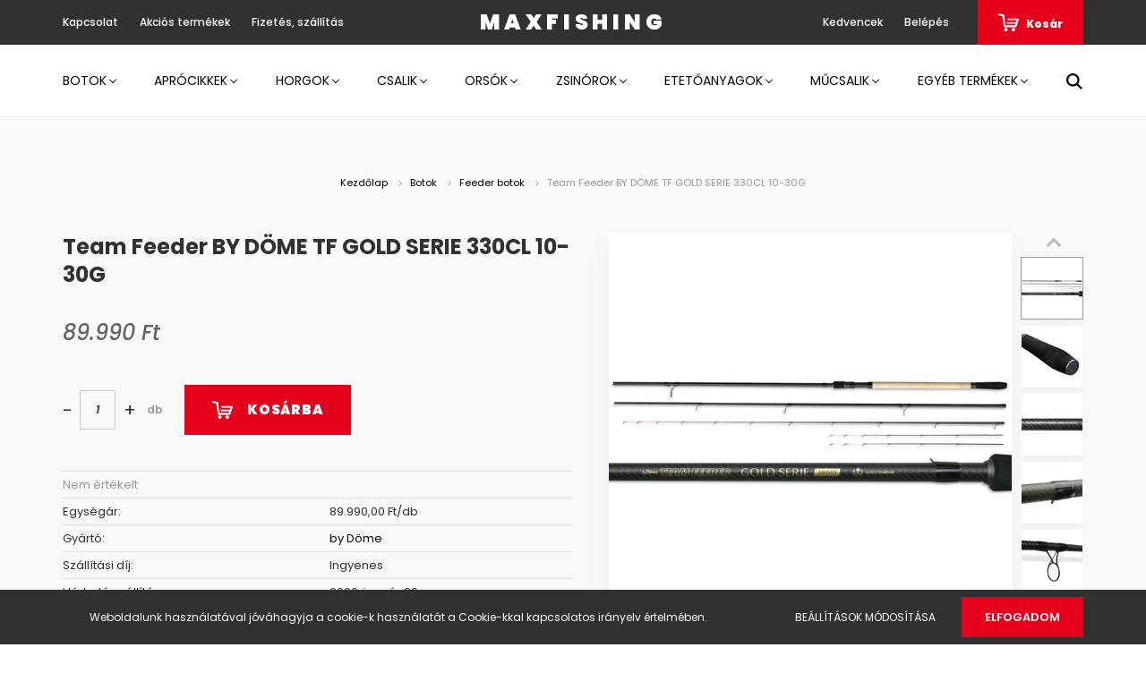

--- FILE ---
content_type: text/html; charset=UTF-8
request_url: https://www.maxfishing.hu/team-feeder-by-dome-tf-gold-serie-330cl-10-30g-5714
body_size: 23072
content:
<!DOCTYPE html>
<html lang="hu" dir="ltr">
<head>
    <title>Team Feeder BY DÖME TF GOLD SERIE 330CL 10-30G - by Döme - Max Fishing horgász webáruház</title>
    <meta charset="utf-8">
    <meta name="keywords" content="Team Feeder BY DÖME TF GOLD SERIE 330CL 10-30G">
    <meta name="description" content="Team Feeder BY DÖME TF GOLD SERIE 330CL 10-30G termékünk most 89.990 Ft-os áron elérhető. Vásároljon kényelmesen és biztonságosan webáruházunkból, akár percek alatt!">
    <meta name="robots" content="index, follow">
    <link rel="image_src" href="https://maxfishing.cdn.shoprenter.hu/custom/maxfishing/image/data/Botok/Feeder%20botok/By%20D%C3%B6me/Gold/1861-331teamfeeder_goldserie_330lc_1.jpg.webp?lastmod=1676488377.1635953733">
    <meta property="og:title" content="Team Feeder BY DÖME TF GOLD SERIE 330CL 10-30G" />
    <meta property="og:type" content="product" />
    <meta property="og:url" content="https://www.maxfishing.hu/team-feeder-by-dome-tf-gold-serie-330cl-10-30g-5714" />
    <meta property="og:image" content="https://maxfishing.cdn.shoprenter.hu/custom/maxfishing/image/cache/w1719h900q100/Botok/Feeder%20botok/By%20D%C3%B6me/Gold/1861-331teamfeeder_goldserie_330lc_1.jpg.webp?lastmod=1676488377.1635953733" />
    <meta property="og:description" content="A Gold Serie botcsalád kifejezetten professzionális versenyhorgászok számára készített tagjai a CL (competition light) változatok. A leheletfinom partszéli keszeghorgászathoz optimalizált méret a 330CL. Rezgősiccek típusa, erőssége:..." />
    <link href="https://maxfishing.cdn.shoprenter.hu/custom/maxfishing/image/data/Web%C3%A1ruh%C3%A1z%20k%C3%A9pek/Log%C3%B3k/max-fishing-logo.jpg?lastmod=1710156811.1635953733" rel="icon" />
    <link href="https://maxfishing.cdn.shoprenter.hu/custom/maxfishing/image/data/Web%C3%A1ruh%C3%A1z%20k%C3%A9pek/Log%C3%B3k/max-fishing-logo.jpg?lastmod=1710156811.1635953733" rel="apple-touch-icon" />
    <base href="https://www.maxfishing.hu:443" />
    <meta name="facebook-domain-verification" content="ohz3iey4yev5i6muxbmhnq9fxus81z" />

    <meta name="viewport" content="width=device-width, initial-scale=1.0, maximum-scale=1.0, user-scalable=0" />
            <link href="https://www.maxfishing.hu/team-feeder-by-dome-tf-gold-serie-330cl-10-30g-5714" rel="canonical">
    
            
                    
                <link rel="preconnect" href="https://fonts.googleapis.com">
    <link rel="preconnect" href="https://fonts.gstatic.com" crossorigin>
    <link href="https://fonts.googleapis.com/css2?family=Poppins:ital,wght@0,400;0,500;0,600;0,700;0,800;0,900;1,400;1,500;1,600;1,700;1,800;1,900&display=swap" rel="stylesheet">
            <link rel="stylesheet" href="https://maxfishing.cdn.shoprenter.hu/web/compiled/css/fancybox2.css?v=1768402760" media="screen">
            <link rel="stylesheet" href="https://maxfishing.cdn.shoprenter.hu/custom/maxfishing/catalog/view/theme/amsterdam_global/style/1742311735.1576771974.0.0.css?v=null.1635953733" media="screen">
            <link rel="stylesheet" href="https://maxfishing.cdn.shoprenter.hu/custom/maxfishing/catalog/view/theme/amsterdam_global/stylesheet/stylesheet.css?v=1582213624" media="screen">
        <script>
        window.nonProductQuality = 100;
    </script>
    <script src="//ajax.googleapis.com/ajax/libs/jquery/1.10.2/jquery.min.js"></script>
    <script>window.jQuery || document.write('<script src="https://maxfishing.cdn.shoprenter.hu/catalog/view/javascript/jquery/jquery-1.10.2.min.js?v=1484139539"><\/script>');</script>
    <script type="text/javascript" src="//cdn.jsdelivr.net/npm/slick-carousel@1.8.1/slick/slick.min.js"></script>

                
        
    

    <!--Header JavaScript codes--><script src="https://maxfishing.cdn.shoprenter.hu/web/compiled/js/base.js?v=1768402759"></script><script src="https://maxfishing.cdn.shoprenter.hu/web/compiled/js/countdown.js?v=1768402759"></script><script src="https://maxfishing.cdn.shoprenter.hu/web/compiled/js/fancybox2.js?v=1768402759"></script><script src="https://maxfishing.cdn.shoprenter.hu/web/compiled/js/productreview.js?v=1768402759"></script><script src="https://maxfishing.cdn.shoprenter.hu/web/compiled/js/before_starter2_head.js?v=1768402759"></script><script src="https://maxfishing.cdn.shoprenter.hu/web/compiled/js/before_starter2_productpage.js?v=1768402759"></script><script src="https://maxfishing.cdn.shoprenter.hu/web/compiled/js/nanobar.js?v=1768402759"></script><!--Header jQuery onLoad scripts--><script>window.countdownFormat='%D:%H:%M:%S';var BASEURL='https://www.maxfishing.hu';Currency={"symbol_left":"","symbol_right":" Ft","decimal_place":0,"decimal_point":",","thousand_point":".","currency":"HUF","value":1};var ShopRenter=ShopRenter||{};ShopRenter.product={"id":5714,"sku":"1861-331","currency":"HUF","unitName":"db","price":89990,"name":"Team Feeder BY D\u00d6ME TF GOLD SERIE 330CL 10-30G","brand":"by D\u00f6me","currentVariant":[],"parent":{"id":5714,"sku":"1861-331","unitName":"db","price":89990,"name":"Team Feeder BY D\u00d6ME TF GOLD SERIE 330CL 10-30G"}};$(document).ready(function(){$('.fancybox').fancybox({maxWidth:820,maxHeight:650,afterLoad:function(){wrapCSS=$(this.element).data('fancybox-wrapcss');if(wrapCSS){$('.fancybox-wrap').addClass(wrapCSS);}},helpers:{thumbs:{width:50,height:50}}});$('.fancybox-inline').fancybox({maxWidth:820,maxHeight:650,type:'inline'});});$(window).load(function(){});</script><script src="https://maxfishing.cdn.shoprenter.hu/web/compiled/js/vue/manifest.bundle.js?v=1768402756"></script><script>var ShopRenter=ShopRenter||{};ShopRenter.onCartUpdate=function(callable){document.addEventListener('cartChanged',callable)};ShopRenter.onItemAdd=function(callable){document.addEventListener('AddToCart',callable)};ShopRenter.onItemDelete=function(callable){document.addEventListener('deleteCart',callable)};ShopRenter.onSearchResultViewed=function(callable){document.addEventListener('AuroraSearchResultViewed',callable)};ShopRenter.onSubscribedForNewsletter=function(callable){document.addEventListener('AuroraSubscribedForNewsletter',callable)};ShopRenter.onCheckoutInitiated=function(callable){document.addEventListener('AuroraCheckoutInitiated',callable)};ShopRenter.onCheckoutShippingInfoAdded=function(callable){document.addEventListener('AuroraCheckoutShippingInfoAdded',callable)};ShopRenter.onCheckoutPaymentInfoAdded=function(callable){document.addEventListener('AuroraCheckoutPaymentInfoAdded',callable)};ShopRenter.onCheckoutOrderConfirmed=function(callable){document.addEventListener('AuroraCheckoutOrderConfirmed',callable)};ShopRenter.onCheckoutOrderPaid=function(callable){document.addEventListener('AuroraOrderPaid',callable)};ShopRenter.onCheckoutOrderPaidUnsuccessful=function(callable){document.addEventListener('AuroraOrderPaidUnsuccessful',callable)};ShopRenter.onProductPageViewed=function(callable){document.addEventListener('AuroraProductPageViewed',callable)};ShopRenter.onMarketingConsentChanged=function(callable){document.addEventListener('AuroraMarketingConsentChanged',callable)};ShopRenter.onCustomerRegistered=function(callable){document.addEventListener('AuroraCustomerRegistered',callable)};ShopRenter.onCustomerLoggedIn=function(callable){document.addEventListener('AuroraCustomerLoggedIn',callable)};ShopRenter.onCustomerUpdated=function(callable){document.addEventListener('AuroraCustomerUpdated',callable)};ShopRenter.onCartPageViewed=function(callable){document.addEventListener('AuroraCartPageViewed',callable)};ShopRenter.customer={"userId":0,"userClientIP":"18.219.238.156","userGroupId":8,"customerGroupTaxMode":"gross","customerGroupPriceMode":"only_gross","email":"","phoneNumber":"","name":{"firstName":"","lastName":""}};ShopRenter.theme={"name":"amsterdam_global","family":"amsterdam","parent":""};ShopRenter.shop={"name":"maxfishing","locale":"hu","currency":{"code":"HUF","rate":1},"domain":"maxfishing.myshoprenter.hu"};ShopRenter.page={"route":"product\/product","queryString":"team-feeder-by-dome-tf-gold-serie-330cl-10-30g-5714"};ShopRenter.formSubmit=function(form,callback){callback();};let loadedAsyncScriptCount=0;function asyncScriptLoaded(position){loadedAsyncScriptCount++;if(position==='body'){if(document.querySelectorAll('.async-script-tag').length===loadedAsyncScriptCount){if(/complete|interactive|loaded/.test(document.readyState)){document.dispatchEvent(new CustomEvent('asyncScriptsLoaded',{}));}else{document.addEventListener('DOMContentLoaded',()=>{document.dispatchEvent(new CustomEvent('asyncScriptsLoaded',{}));});}}}}</script><script type="text/javascript"async class="async-script-tag"onload="asyncScriptLoaded('header')"src="https://onsite.optimonk.com/script.js?account=197733"></script><script type="text/javascript"src="https://maxfishing.cdn.shoprenter.hu/web/compiled/js/vue/customerEventDispatcher.bundle.js?v=1768402756"></script>                
            
            <script>window.dataLayer=window.dataLayer||[];function gtag(){dataLayer.push(arguments)};var ShopRenter=ShopRenter||{};ShopRenter.config=ShopRenter.config||{};ShopRenter.config.googleConsentModeDefaultValue="denied";</script>                        <script type="text/javascript" src="https://maxfishing.cdn.shoprenter.hu/web/compiled/js/vue/googleConsentMode.bundle.js?v=1768402756"></script>

            <!-- Facebook Pixel Code -->
<script>
!function(f,b,e,v,n,t,s)
{if(f.fbq)return;n=f.fbq=function(){n.callMethod?
n.callMethod.apply(n,arguments):n.queue.push(arguments)};
if(!f._fbq)f._fbq=n;n.push=n;n.loaded=!0;n.version='2.0';
n.queue=[];t=b.createElement(e);t.async=!0;
t.src=v;s=b.getElementsByTagName(e)[0];
s.parentNode.insertBefore(t,s)}(window, document,'script',
'https://connect.facebook.net/en_US/fbevents.js');
fbq('consent', 'revoke');
fbq('init', '373984707183478');
fbq('track', 'PageView');
document.addEventListener('AuroraProductPageViewed', function(auroraEvent) {
                    fbq('track', 'ViewContent', {
                        content_type: 'product',
                        content_ids: [auroraEvent.detail.product.id.toString()],
                        value: parseFloat(auroraEvent.detail.product.grossUnitPrice),
                        currency: auroraEvent.detail.product.currency
                    }, {
                        eventID: auroraEvent.detail.event.id
                    });
                });
document.addEventListener('AuroraAddedToCart', function(auroraEvent) {
    var fbpId = [];
    var fbpValue = 0;
    var fbpCurrency = '';

    auroraEvent.detail.products.forEach(function(item) {
        fbpValue += parseFloat(item.grossUnitPrice) * item.quantity;
        fbpId.push(item.id);
        fbpCurrency = item.currency;
    });


    fbq('track', 'AddToCart', {
        content_ids: fbpId,
        content_type: 'product',
        value: fbpValue,
        currency: fbpCurrency
    }, {
        eventID: auroraEvent.detail.event.id
    });
})
window.addEventListener('AuroraMarketingCookie.Changed', function(event) {
            let consentStatus = event.detail.isAccepted ? 'grant' : 'revoke';
            if (typeof fbq === 'function') {
                fbq('consent', consentStatus);
            }
        });
</script>
<noscript><img height="1" width="1" style="display:none"
src="https://www.facebook.com/tr?id=504298440528822&ev=PageView&noscript=1"
/></noscript>
<!-- End Facebook Pixel Code -->

<meta name="facebook-domain-verification" content="ohz3iey4yev5i6muxbmhnq9fxus81z" />
            <!-- Google Tag Manager -->
<meta nam
<!-- End Google Tag Manager -->
            <meta name="facebook-domain-verification" content="ohz3iey4yev5i6muxbmhnq9fxus81z" />
            
                <!--Global site tag(gtag.js)--><script async src="https://www.googletagmanager.com/gtag/js?id=G-TGYML2T8GJ"></script><script>window.dataLayer=window.dataLayer||[];function gtag(){dataLayer.push(arguments);}
gtag('js',new Date());gtag('config','G-TGYML2T8GJ');gtag('config','AW-349725920',{"allow_enhanced_conversions":true});</script>                                <script type="text/javascript" src="https://maxfishing.cdn.shoprenter.hu/web/compiled/js/vue/GA4EventSender.bundle.js?v=1768402756"></script>

    
    
</head>
<body id="body" class="page-body product-page-body amsterdam_global-body header--style-1" role="document">
<script>var bodyComputedStyle=window.getComputedStyle(document.body);ShopRenter.theme.breakpoints={'xs':parseInt(bodyComputedStyle.getPropertyValue('--breakpoint-xs')),'sm':parseInt(bodyComputedStyle.getPropertyValue('--breakpoint-sm')),'md':parseInt(bodyComputedStyle.getPropertyValue('--breakpoint-md')),'lg':parseInt(bodyComputedStyle.getPropertyValue('--breakpoint-lg')),'xl':parseInt(bodyComputedStyle.getPropertyValue('--breakpoint-xl'))}</script><!--Google Tag Manager(noscript)--><meta name=<!--End Google Tag Manager(noscript)-->
                    

<!-- cached --><div class="Fixed nanobar bg-dark js-nanobar-first-login">
    <div class="container nanobar-container">
        <div class="row flex-column flex-sm-row">
            <div class="col-12 col-sm-8 nanobar-text-cookies align-self-center">
                Weboldalunk használatával jóváhagyja a cookie-k használatát a Cookie-kkal kapcsolatos irányelv értelmében.
            </div>
            <div class="col-12 col-sm-4 nanobar-buttons mt-3 m-sm-0 text-center text-sm-right">
                <a href="" class="btn btn-link nanobar-settings-button js-nanobar-settings-button">
                    Beállítások módosítása
                </a>
                <a href="" class="btn btn-primary nanobar-btn js-nanobar-close-cookies" data-button-save-text="Beállítások mentése">
                    Elfogadom
                </a>
            </div>
        </div>
        <div class="nanobar-cookies js-nanobar-cookies flex-column flex-sm-row text-left pt-3 mt-3" style="display: none;">
            <div class="form-check pt-2 pb-2 pr-2 mb-0">
                <input class="form-check-input" type="checkbox" name="required_cookies" disabled checked />
                <label class="form-check-label text-white">
                    Szükséges cookie-k
                    <div class="cookies-help-text text-muted">
                        Ezek a cookie-k segítenek abban, hogy a webáruház használható és működőképes legyen.
                    </div>
                </label>
            </div>
            <div class="form-check pt-2 pb-2 pr-2 mb-0">
                <input class="form-check-input js-nanobar-marketing-cookies" type="checkbox" name="marketing_cookies"
                         checked />
                <label class="form-check-label">
                    Marketing cookie-k
                    <div class="cookies-help-text text-muted">
                        Ezeket a cookie-k segítenek abban, hogy az Ön érdeklődési körének megfelelő reklámokat és termékeket jelenítsük meg a webáruházban.
                    </div>
                </label>
            </div>
        </div>
    </div>
</div>

<script>
    (function ($) {
        $(document).ready(function () {
            new AuroraNanobar.FirstLogNanobarCheckbox(jQuery('.js-nanobar-first-login'), 'bottom');
        });
    })(jQuery);
</script>
<!-- /cached -->
<!-- cached --><div class="Fixed nanobar bg-dark js-nanobar-free-shipping">
    <div class="container nanobar-container">
        <button type="button" class="close js-nanobar-close" aria-label="Close">
            <span aria-hidden="true">&times;</span>
        </button>
        <div class="nanobar-text px-3"></div>
    </div>
</div>

<script>$(document).ready(function(){document.nanobarInstance=new AuroraNanobar.FreeShippingNanobar($('.js-nanobar-free-shipping'),'bottom','0','','1');});</script><!-- /cached -->
                <!-- page-wrap -->

                <div class="page-wrap">
                            
    <header class="d-none d-lg-block">
                    <nav class="navbar header-navbar p-0">
                <div class="container">
                    <div class="row no-gutters w-100">
                        <div class="col-lg-5">
                            <div class="d-flex align-items-center h-100">
                                <!-- cached -->
    <ul class="nav headermenu-list">
                    <li class="nav-item header-font-color">
                <a class="nav-link" href="https://www.maxfishing.hu/index.php?route=information/contact"
                    target="_self"
                                        title="Kapcsolat"
                >
                    Kapcsolat
                </a>
                            </li>
                    <li class="nav-item header-font-color">
                <a class="nav-link" href="https://www.maxfishing.hu/index.php?route=product/list&amp;special=1"
                    target="_self"
                                        title="Akciós termékek"
                >
                    Akciós termékek
                </a>
                            </li>
                    <li class="nav-item header-font-color">
                <a class="nav-link" href="https://www.maxfishing.hu/fizetes-szallitas-34"
                    target="_self"
                                        title="Fizetés, szállítás"
                >
                    Fizetés, szállítás
                </a>
                            </li>
            </ul>
            <script>$(function(){if($(window).width()>992){window.addEventListener('load',function(){var menu_triggers=document.querySelectorAll('.headermenu-list li.dropdown > a');for(var i=0;i<menu_triggers.length;i++){menu_triggers[i].addEventListener('focus',function(e){for(var j=0;j<menu_triggers.length;j++){menu_triggers[j].parentNode.classList.remove('focus');}
this.parentNode.classList.add('focus');},false);menu_triggers[i].addEventListener('touchend',function(e){if(!this.parentNode.classList.contains('focus')){e.preventDefault();e.target.focus();}},false);}},false);}});</script>    <!-- /cached -->
                            </div>
                        </div>
                        <div class="col-lg-2">
                            <div class="d-flex-center h-100 p-1">
                                <!-- cached -->
    <a class="navbar-brand mr-auto ml-auto" href="/">MAXFISHING</a>
<!-- /cached -->
                            </div>
                        </div>
                        <div class="col-lg-5">
                            <div class="d-flex justify-content-end align-items-center h-100">
                                <hx:include src="/_fragment?_path=_format%3Dhtml%26_locale%3Den%26_controller%3Dmodule%252Fwishlist&amp;_hash=eiX4vZpeqVHJWwc3TQusAN9pRVlDpdcE1hqo5hKcm5w%3D"></hx:include>
                                <!-- cached -->
    <ul class="nav login-list">
                    <li class="nav-item header-font-color">
                <a class="nav-link" href="index.php?route=account/login" title="Belépés">
                    Belépés
                </a>
            </li>
            </ul>
<!-- /cached -->
                                <div id="js-cart">
                                    <hx:include src="/_fragment?_path=_format%3Dhtml%26_locale%3Den%26_controller%3Dmodule%252Fcart&amp;_hash=qKXdPaCu8USLDe4MESJ5Z%2FiG0y5QAeOzwi7vmUg%2F8rI%3D"></hx:include>
                                </div>
                            </div>
                        </div>
                    </div>
                </div>
            </nav>
            <div class="header-bottom sticky-head">
                <div class="container">
                    <nav class="navbar header-category-navbar">
                        


                    
            <div id="module_category_wrapper" class="module-category-wrapper">
    
    <div id="category" class="module content-module header-position category-module" >
                                    <div class="module-head">
                                <h3 class="module-head-title">Kategóriák / Termékek</h3>
                    </div>
                            <div class="module-body">
                        <div id="category-nav">
            


<ul class="nav nav-fill category category-menu sf-menu sf-horizontal cached">
    <li id="cat_138" class="nav-item item category-list module-list parent even">
    <a href="https://www.maxfishing.hu/botok" class="nav-link">
        Botok
    </a>
            <ul class="nav flex-column children"><li id="cat_151" class="nav-item item category-list module-list even">
    <a href="https://www.maxfishing.hu/botok/feeder-botok" class="nav-link">
        Feeder botok
    </a>
    </li><li id="cat_152" class="nav-item item category-list module-list odd">
    <a href="https://www.maxfishing.hu/botok/bojlis-botok" class="nav-link">
        Bojlis botok
    </a>
    </li><li id="cat_153" class="nav-item item category-list module-list even">
    <a href="https://www.maxfishing.hu/botok/pergeto-botok" class="nav-link">
        Pergető botok
    </a>
    </li><li id="cat_146" class="nav-item item category-list module-list odd">
    <a href="https://www.maxfishing.hu/botok/harcsazo-botok-146" class="nav-link">
        Harcsázó botok
    </a>
    </li><li id="cat_147" class="nav-item item category-list module-list even">
    <a href="https://www.maxfishing.hu/botok/teleszkopos-botok" class="nav-link">
        Teleszkópos botok
    </a>
    </li><li id="cat_154" class="nav-item item category-list module-list odd">
    <a href="https://www.maxfishing.hu/botok/spicc-botok" class="nav-link">
        Spicc botok
    </a>
    </li><li id="cat_155" class="nav-item item category-list module-list even">
    <a href="https://www.maxfishing.hu/botok/match-botok" class="nav-link">
        Match Botok
    </a>
    </li><li id="cat_219" class="nav-item item category-list module-list odd">
    <a href="https://www.maxfishing.hu/botok/spod-botok-219" class="nav-link">
        Spod botok
    </a>
    </li></ul>
    </li><li id="cat_139" class="nav-item item category-list module-list parent odd">
    <a href="https://www.maxfishing.hu/aprocikkek" class="nav-link">
        Aprócikkek
    </a>
            <ul class="nav flex-column children"><li id="cat_161" class="nav-item item category-list module-list even">
    <a href="https://www.maxfishing.hu/aprocikkek/ragadozos-kellekek" class="nav-link">
        Ragadozós kellékek
    </a>
    </li><li id="cat_148" class="nav-item item category-list module-list odd">
    <a href="https://www.maxfishing.hu/aprocikkek/bojlis-kellekek" class="nav-link">
        Bojlis kellékek
    </a>
    </li><li id="cat_149" class="nav-item item category-list module-list even">
    <a href="https://www.maxfishing.hu/aprocikkek/eloketartok" class="nav-link">
        Előketartók
    </a>
    </li><li id="cat_158" class="nav-item item category-list module-list odd">
    <a href="https://www.maxfishing.hu/aprocikkek/feeder-kiegeszitok-158" class="nav-link">
        Feeder kiegészítők
    </a>
    </li><li id="cat_163" class="nav-item item category-list module-list even">
    <a href="https://www.maxfishing.hu/aprocikkek/kosarak-olmok-toltok" class="nav-link">
        Kosarak és töltők
    </a>
    </li><li id="cat_197" class="nav-item item category-list module-list odd">
    <a href="https://www.maxfishing.hu/aprocikkek/uszok" class="nav-link">
        Úszók, Úszós horgászat kiegészítői
    </a>
    </li><li id="cat_224" class="nav-item item category-list module-list even">
    <a href="https://www.maxfishing.hu/aprocikkek/forgokkapcsok-224" class="nav-link">
        Forgók,Kapcsok
    </a>
    </li><li id="cat_226" class="nav-item item category-list module-list odd">
    <a href="https://www.maxfishing.hu/aprocikkek/olmok-226" class="nav-link">
        Ólmok
    </a>
    </li></ul>
    </li><li id="cat_140" class="nav-item item category-list module-list parent even">
    <a href="https://www.maxfishing.hu/horgok" class="nav-link">
        Horgok
    </a>
            <ul class="nav flex-column children"><li id="cat_164" class="nav-item item category-list module-list even">
    <a href="https://www.maxfishing.hu/horgok/keszeges-horgok" class="nav-link">
        Keszeges horgok
    </a>
    </li><li id="cat_166" class="nav-item item category-list module-list odd">
    <a href="https://www.maxfishing.hu/horgok/ragadozos-horgok" class="nav-link">
        Ragadozós horgok
    </a>
    </li><li id="cat_165" class="nav-item item category-list module-list even">
    <a href="https://www.maxfishing.hu/horgok/pontyos-horgok" class="nav-link">
        Pontyos horgok
    </a>
    </li><li id="cat_168" class="nav-item item category-list module-list odd">
    <a href="https://www.maxfishing.hu/horgok/elokotott-horgok" class="nav-link">
        Előkötött horgok
    </a>
    </li></ul>
    </li><li id="cat_141" class="nav-item item category-list module-list parent odd">
    <a href="https://www.maxfishing.hu/csalik" class="nav-link">
        Csalik
    </a>
            <ul class="nav flex-column children"><li id="cat_169" class="nav-item item category-list module-list even">
    <a href="https://www.maxfishing.hu/csalik/adalekok" class="nav-link">
        Adalékok
    </a>
    </li><li id="cat_170" class="nav-item item category-list module-list odd">
    <a href="https://www.maxfishing.hu/csalik/aromak" class="nav-link">
        Aromák
    </a>
    </li><li id="cat_171" class="nav-item item category-list module-list even">
    <a href="https://www.maxfishing.hu/csalik/bojlik" class="nav-link">
        Bojlik
    </a>
    </li><li id="cat_172" class="nav-item item category-list module-list odd">
    <a href="https://www.maxfishing.hu/csalik/dippek" class="nav-link">
        Dippek
    </a>
    </li><li id="cat_173" class="nav-item item category-list module-list even">
    <a href="https://www.maxfishing.hu/csalik/horog-csali" class="nav-link">
        Horog Csalik
    </a>
    </li><li id="cat_175" class="nav-item item category-list module-list odd">
    <a href="https://www.maxfishing.hu/csalik/paszta" class="nav-link">
        Paszta
    </a>
    </li><li id="cat_176" class="nav-item item category-list module-list even">
    <a href="https://www.maxfishing.hu/csalik/csalizo-pellet" class="nav-link">
         Csalizó Pellet
    </a>
    </li><li id="cat_198" class="nav-item item category-list module-list odd">
    <a href="https://www.maxfishing.hu/csalik/mini-bojlik" class="nav-link">
        Mini bojlik
    </a>
    </li><li id="cat_199" class="nav-item item category-list module-list even">
    <a href="https://www.maxfishing.hu/csalik/gumi-csalik" class="nav-link">
        Gumi csalik
    </a>
    </li></ul>
    </li><li id="cat_143" class="nav-item item category-list module-list parent even">
    <a href="https://www.maxfishing.hu/orsok" class="nav-link">
        Orsók
    </a>
            <ul class="nav flex-column children"><li id="cat_177" class="nav-item item category-list module-list even">
    <a href="https://www.maxfishing.hu/orsok/elsofekes" class="nav-link">
        Elsőfékes 
    </a>
    </li><li id="cat_229" class="nav-item item category-list module-list odd">
    <a href="https://www.maxfishing.hu/orsok/pergeto-229" class="nav-link">
        Pergető
    </a>
    </li><li id="cat_242" class="nav-item item category-list module-list even">
    <a href="https://www.maxfishing.hu/orsok/potdob-242" class="nav-link">
        Pótdob
    </a>
    </li><li id="cat_178" class="nav-item item category-list module-list odd">
    <a href="https://www.maxfishing.hu/orsok/hatsofekes" class="nav-link">
        Hátsófékes
    </a>
    </li><li id="cat_179" class="nav-item item category-list module-list even">
    <a href="https://www.maxfishing.hu/orsok/nyeletofekes" class="nav-link">
        Nyeletőfékes
    </a>
    </li><li id="cat_180" class="nav-item item category-list module-list odd">
    <a href="https://www.maxfishing.hu/orsok/tavdobo" class="nav-link">
        Távdobó
    </a>
    </li><li id="cat_200" class="nav-item item category-list module-list even">
    <a href="https://www.maxfishing.hu/orsok/feeder-orsok" class="nav-link">
        Feeder orsók
    </a>
    </li><li id="cat_228" class="nav-item item category-list module-list odd">
    <a href="https://www.maxfishing.hu/orsok/harcsazo-228" class="nav-link">
        Harcsázó
    </a>
    </li></ul>
    </li><li id="cat_144" class="nav-item item category-list module-list parent odd">
    <a href="https://www.maxfishing.hu/zsinorok" class="nav-link">
        Zsinórok
    </a>
            <ul class="nav flex-column children"><li id="cat_185" class="nav-item item category-list module-list even">
    <a href="https://www.maxfishing.hu/zsinorok/monofil" class="nav-link">
        Monofil
    </a>
    </li><li id="cat_186" class="nav-item item category-list module-list odd">
    <a href="https://www.maxfishing.hu/zsinorok/fonott" class="nav-link">
        Fonott
    </a>
    </li><li id="cat_187" class="nav-item item category-list module-list even">
    <a href="https://www.maxfishing.hu/zsinorok/fluorocarbon" class="nav-link">
        Fluorocarbon
    </a>
    </li><li id="cat_188" class="nav-item item category-list module-list odd">
    <a href="https://www.maxfishing.hu/zsinorok/elokezsinorok" class="nav-link">
        Előkezsinórok
    </a>
    </li><li id="cat_189" class="nav-item item category-list module-list even">
    <a href="https://www.maxfishing.hu/zsinorok/ragadozos-elokezsinorok" class="nav-link">
        Ragadozós előkezsinórok
    </a>
    </li></ul>
    </li><li id="cat_162" class="nav-item item category-list module-list parent even">
    <a href="https://www.maxfishing.hu/etetoanyagok" class="nav-link">
        Etetőanyagok
    </a>
            <ul class="nav flex-column children"><li id="cat_236" class="nav-item item category-list module-list even">
    <a href="https://www.maxfishing.hu/etetoanyagok/busazo-236" class="nav-link">
        Busázó
    </a>
    </li><li id="cat_181" class="nav-item item category-list module-list odd">
    <a href="https://www.maxfishing.hu/etetoanyagok/keszeges" class="nav-link">
        Keszeges
    </a>
    </li><li id="cat_182" class="nav-item item category-list module-list even">
    <a href="https://www.maxfishing.hu/etetoanyagok/pontyos" class="nav-link">
        Pontyos
    </a>
    </li><li id="cat_183" class="nav-item item category-list module-list odd">
    <a href="https://www.maxfishing.hu/etetoanyagok/verseny" class="nav-link">
        Verseny
    </a>
    </li><li id="cat_184" class="nav-item item category-list module-list even">
    <a href="https://www.maxfishing.hu/etetoanyagok/method" class="nav-link">
        Method
    </a>
    </li><li id="cat_201" class="nav-item item category-list module-list odd">
    <a href="https://www.maxfishing.hu/etetoanyagok/elore-kevert" class="nav-link">
        Előre kevert 
    </a>
    </li><li id="cat_195" class="nav-item item category-list module-list even">
    <a href="https://www.maxfishing.hu/etetoanyagok/pelletek" class="nav-link">
        Pelletek
    </a>
    </li><li id="cat_220" class="nav-item item category-list module-list odd">
    <a href="https://www.maxfishing.hu/etetoanyagok/folyovizi-220" class="nav-link">
        Folyóvízi
    </a>
    </li><li id="cat_223" class="nav-item item category-list module-list even">
    <a href="https://www.maxfishing.hu/etetoanyagok/bojlik-223" class="nav-link">
        Bojlik
    </a>
    </li><li id="cat_174" class="nav-item item category-list module-list odd">
    <a href="https://www.maxfishing.hu/etetoanyagok/magvak" class="nav-link">
        Magvak
    </a>
    </li></ul>
    </li><li id="cat_145" class="nav-item item category-list module-list parent odd">
    <a href="https://www.maxfishing.hu/mucsalik" class="nav-link">
        Műcsalik
    </a>
            <ul class="nav flex-column children"><li id="cat_237" class="nav-item item category-list module-list even">
    <a href="https://www.maxfishing.hu/mucsalik/egyeb-mucsalik-237" class="nav-link">
        Egyéb műcsalik
    </a>
    </li><li id="cat_190" class="nav-item item category-list module-list odd">
    <a href="https://www.maxfishing.hu/mucsalik/wobblerek" class="nav-link">
        Wobblerek
    </a>
    </li><li id="cat_191" class="nav-item item category-list module-list even">
    <a href="https://www.maxfishing.hu/mucsalik/plasztik-csalik" class="nav-link">
        Plasztik csalik
    </a>
    </li><li id="cat_192" class="nav-item item category-list module-list odd">
    <a href="https://www.maxfishing.hu/mucsalik/korforgok" class="nav-link">
        Körforgók
    </a>
    </li><li id="cat_193" class="nav-item item category-list module-list even">
    <a href="https://www.maxfishing.hu/mucsalik/tamolygok" class="nav-link">
        Támolygók
    </a>
    </li><li id="cat_202" class="nav-item item category-list module-list odd">
    <a href="https://www.maxfishing.hu/mucsalik/jigek-cheburaskak" class="nav-link">
        Jigek,Cheburaskák
    </a>
    </li><li id="cat_203" class="nav-item item category-list module-list even">
    <a href="https://www.maxfishing.hu/mucsalik/dropshot-olmok" class="nav-link">
        Dropshot ólmok
    </a>
    </li></ul>
    </li><li id="cat_196" class="nav-item item category-list module-list parent even">
    <a href="https://www.maxfishing.hu/egyeb-termekek" class="nav-link">
        Egyéb termékek
    </a>
            <ul class="nav flex-column children"><li id="cat_204" class="nav-item item category-list module-list even">
    <a href="https://www.maxfishing.hu/egyeb-termekek/ajandektargyak" class="nav-link">
        Ajándéktárgyak
    </a>
    </li><li id="cat_233" class="nav-item item category-list module-list odd">
    <a href="https://www.maxfishing.hu/egyeb-termekek/autoillatosito-233" class="nav-link">
        Autóillatosító
    </a>
    </li><li id="cat_230" class="nav-item item category-list module-list even">
    <a href="https://www.maxfishing.hu/egyeb-termekek/elemek-230" class="nav-link">
        Elemek
    </a>
    </li><li id="cat_231" class="nav-item item category-list module-list odd">
    <a href="https://www.maxfishing.hu/egyeb-termekek/napszemuveg-231" class="nav-link">
        Napszemüvegek
    </a>
    </li><li id="cat_234" class="nav-item item category-list module-list even">
    <a href="https://www.maxfishing.hu/egyeb-termekek/orak-234" class="nav-link">
        Órák
    </a>
    </li><li id="cat_238" class="nav-item item category-list module-list odd">
    <a href="https://www.maxfishing.hu/egyeb-termekek/szunyog-es-kullancsriaszto-238" class="nav-link">
        Szúnyog- és kullancsriasztó
    </a>
    </li><li id="cat_232" class="nav-item item category-list module-list even">
    <a href="https://www.maxfishing.hu/egyeb-termekek/vilagitopatronok-232" class="nav-link">
        Világítópatronok
    </a>
    </li><li id="cat_205" class="nav-item item category-list module-list odd">
    <a href="https://www.maxfishing.hu/egyeb-termekek/botpant" class="nav-link">
        Botpánt
    </a>
    </li><li id="cat_206" class="nav-item item category-list module-list even">
    <a href="https://www.maxfishing.hu/egyeb-termekek/dobozok" class="nav-link">
        Dobozok
    </a>
    </li><li id="cat_207" class="nav-item item category-list module-list odd">
    <a href="https://www.maxfishing.hu/egyeb-termekek/ernyok" class="nav-link">
        Ernyők
    </a>
    </li><li id="cat_208" class="nav-item item category-list module-list even">
    <a href="https://www.maxfishing.hu/egyeb-termekek/haltartok" class="nav-link">
        Haltartók
    </a>
    </li><li id="cat_209" class="nav-item item category-list module-list odd">
    <a href="https://www.maxfishing.hu/egyeb-termekek/meritonyelek" class="nav-link">
        Merítőnyelek, Merítőhálók
    </a>
    </li><li id="cat_210" class="nav-item item category-list module-list even">
    <a href="https://www.maxfishing.hu/egyeb-termekek/meritofejek" class="nav-link">
        Merítőfejek
    </a>
    </li><li id="cat_211" class="nav-item item category-list module-list odd">
    <a href="https://www.maxfishing.hu/egyeb-termekek/pontyzsakok" class="nav-link">
        Pontymatracok, Pontyzsákok, Mérlegelés kellékei
    </a>
    </li><li id="cat_212" class="nav-item item category-list module-list even">
    <a href="https://www.maxfishing.hu/egyeb-termekek/taskak" class="nav-link">
        Táskák
    </a>
    </li><li id="cat_213" class="nav-item item category-list module-list odd">
    <a href="https://www.maxfishing.hu/egyeb-termekek/szekek-agyak-asztalok" class="nav-link">
        Székek, Ágyak, Asztalok
    </a>
    </li><li id="cat_214" class="nav-item item category-list module-list even">
    <a href="https://www.maxfishing.hu/egyeb-termekek/rodpodok" class="nav-link">
        Rodpodok
    </a>
    </li><li id="cat_215" class="nav-item item category-list module-list odd">
    <a href="https://www.maxfishing.hu/egyeb-termekek/vodrok-dezsak" class="nav-link">
        Vödrök, Dézsák, Törősziták, Csalisdobozok
    </a>
    </li><li id="cat_216" class="nav-item item category-list module-list even">
    <a href="https://www.maxfishing.hu/egyeb-termekek/versenylada-kegeszitok" class="nav-link">
        Versenyláda kiegészítők
    </a>
    </li><li id="cat_217" class="nav-item item category-list module-list odd">
    <a href="https://www.maxfishing.hu/egyeb-termekek/kapasjelzok" class="nav-link">
        Kapásjelzők
    </a>
    </li><li id="cat_218" class="nav-item item category-list module-list even">
    <a href="https://www.maxfishing.hu/egyeb-termekek/bottartok-bottarto-fejek" class="nav-link">
        Bottartók,Bottartó fejek
    </a>
    </li><li id="cat_225" class="nav-item item category-list module-list odd">
    <a href="https://www.maxfishing.hu/egyeb-termekek/kesek-bicskak-225" class="nav-link">
        Kések, bicskák, lámpák
    </a>
    </li><li id="cat_227" class="nav-item item category-list module-list even">
    <a href="https://www.maxfishing.hu/egyeb-termekek/sapkak-kesztyuk-227" class="nav-link">
        Ruházat
    </a>
    </li></ul>
    </li>
</ul>

<script>$(function(){$("ul.category").superfish({animation:{opacity:'show'},popUpSelector:"ul.category,ul.children,.js-subtree-dropdown",delay:100,speed:'fast',hoverClass:'js-sf-hover'});});</script>        </div>
            </div>
                                </div>
    
            </div>
    
                                                    
<div class="dropdown search-module">
    <input
        class="disableAutocomplete search-module-input"
        type="text"
        placeholder="keresés..."
        value=""
        id="filter_keyword" 
    />
    <button class="btn btn-link search-module-button">
        <svg width="18" height="18" viewBox="0 0 18 18" fill="none" xmlns="https://www.w3.org/2000/svg">
    <path d="M13.2094 11.6185C14.0951 10.4089 14.6249 8.92316 14.6249 7.31249C14.6249 3.28052 11.3444 0 7.31245 0C3.28048 0 0 3.28052 0 7.31249C0 11.3445 3.28052 14.625 7.31249 14.625C8.92316 14.625 10.409 14.0951 11.6186 13.2093L16.4092 17.9999L18 16.4091C18 16.4091 13.2094 11.6185 13.2094 11.6185ZM7.31249 12.375C4.52086 12.375 2.25001 10.1041 2.25001 7.31249C2.25001 4.52086 4.52086 2.25001 7.31249 2.25001C10.1041 2.25001 12.375 4.52086 12.375 7.31249C12.375 10.1041 10.1041 12.375 7.31249 12.375Z" fill="currentColor"/>
</svg>

    </button>

    <input type="hidden" id="filter_description" value="0"/>
    <input type="hidden" id="search_shopname" value="maxfishing"/>
    <div id="results" class="dropdown-menu search-results"></div>
</div>

<script type="text/javascript">$(document).ready(function(){var headerBottom=document.querySelector('.header-bottom');var searchInput=document.querySelector('.search-module-input');document.querySelector('.search-module-button').addEventListener('click',function(){if(headerBottom.classList.contains('active')){if(searchInput.value===''){headerBottom.classList.remove('active');}else{moduleSearch();}}else{searchInput.focus();headerBottom.classList.add('active');}});searchInput.addEventListener('keyup',function(event){if(event.keyCode===13){moduleSearch();}});searchInput.addEventListener('keyup',function(event){if(event.keyCode===27){headerBottom.classList.remove('active');}});});</script>


                                            </nav>
                </div>
            </div>
            </header>

    
            
            <main>
                            <section class="product-pathway-container">
        <div class="container">
                    <nav aria-label="breadcrumb">
        <ol class="breadcrumb" itemscope itemtype="https://schema.org/BreadcrumbList">
                            <li class="breadcrumb-item"  itemprop="itemListElement" itemscope itemtype="https://schema.org/ListItem">
                                            <a itemprop="item" href="https://www.maxfishing.hu">
                            <span itemprop="name">Kezdőlap</span>
                        </a>
                        <svg xmlns="https://www.w3.org/2000/svg" class="icon-arrow icon-arrow-right" viewBox="0 0 34 34" width="6" height="6">
<path fill="currentColor" d="M24.6 34.1c-0.5 0-1-0.2-1.4-0.6L8.1 18.4c-0.8-0.8-0.8-2 0-2.8L23.2 0.6c0.8-0.8 2-0.8 2.8 0s0.8 2 0 2.8l-13.7 13.7 13.7 13.7c0.8 0.8 0.8 2 0 2.8C25.6 33.9 25.1 34.1 24.6 34.1z"/>
</svg>                    
                    <meta itemprop="position" content="1" />
                </li>
                            <li class="breadcrumb-item"  itemprop="itemListElement" itemscope itemtype="https://schema.org/ListItem">
                                            <a itemprop="item" href="https://www.maxfishing.hu/botok">
                            <span itemprop="name">Botok</span>
                        </a>
                        <svg xmlns="https://www.w3.org/2000/svg" class="icon-arrow icon-arrow-right" viewBox="0 0 34 34" width="6" height="6">
<path fill="currentColor" d="M24.6 34.1c-0.5 0-1-0.2-1.4-0.6L8.1 18.4c-0.8-0.8-0.8-2 0-2.8L23.2 0.6c0.8-0.8 2-0.8 2.8 0s0.8 2 0 2.8l-13.7 13.7 13.7 13.7c0.8 0.8 0.8 2 0 2.8C25.6 33.9 25.1 34.1 24.6 34.1z"/>
</svg>                    
                    <meta itemprop="position" content="2" />
                </li>
                            <li class="breadcrumb-item"  itemprop="itemListElement" itemscope itemtype="https://schema.org/ListItem">
                                            <a itemprop="item" href="https://www.maxfishing.hu/botok/feeder-botok">
                            <span itemprop="name">Feeder botok</span>
                        </a>
                        <svg xmlns="https://www.w3.org/2000/svg" class="icon-arrow icon-arrow-right" viewBox="0 0 34 34" width="6" height="6">
<path fill="currentColor" d="M24.6 34.1c-0.5 0-1-0.2-1.4-0.6L8.1 18.4c-0.8-0.8-0.8-2 0-2.8L23.2 0.6c0.8-0.8 2-0.8 2.8 0s0.8 2 0 2.8l-13.7 13.7 13.7 13.7c0.8 0.8 0.8 2 0 2.8C25.6 33.9 25.1 34.1 24.6 34.1z"/>
</svg>                    
                    <meta itemprop="position" content="3" />
                </li>
                            <li class="breadcrumb-item active" aria-current="page" itemprop="itemListElement" itemscope itemtype="https://schema.org/ListItem">
                                            <span itemprop="name">Team Feeder BY DÖME TF GOLD SERIE 330CL 10-30G</span>
                    
                    <meta itemprop="position" content="4" />
                </li>
                    </ol>
    </nav>


        </div>
    </section>
    <section class="product-page-section one-column-content">
        <div class="flypage" itemscope itemtype="//schema.org/Product">
                            <div class="page-body">
                        <section class="product-page-top">
            <form action="https://www.maxfishing.hu/index.php?route=checkout/cart" method="post" enctype="multipart/form-data" id="product">
                                <div class="container">
                    <div class="row">
                        <div class="col-12 col-md-6 product-page-left">
                            <h1 class="page-head-title product-page-head-title">
                                <span class="product-page-product-name" itemprop="name">Team Feeder BY DÖME TF GOLD SERIE 330CL 10-30G</span>
                                                            </h1>
                                                            <div class="product-page-right-box product-page-price-wrapper" itemprop="offers" itemscope itemtype="//schema.org/Offer">
        <div class="product-page-price-line">
                <span class="product-price product-page-price">89.990 Ft</span>
                        <meta itemprop="price" content="89990"/>
        <meta itemprop="priceValidUntil" content="2027-01-18"/>
        <meta itemprop="pricecurrency" content="HUF"/>
        <meta itemprop="category" content="Feeder botok"/>
        <link itemprop="url" href="https://www.maxfishing.hu/team-feeder-by-dome-tf-gold-serie-330cl-10-30g-5714"/>
        <link itemprop="availability" href="http://schema.org/InStock"/>
    </div>
        </div>
                                                        <div class="product-cart-box">
                                
                                                                                                    
                                
                                                                <div class="product-addtocart">
    <div class="product-addtocart-wrapper">
        <svg class="svg-icon svg-cart-icon" width="23" height="20" viewBox="0 0 23 20" fill="none" xmlns="https://www.w3.org/2000/svg">
    <path d="M8.54462 16.1795C7.48943 16.1795 6.63395 17.0346 6.63395 18.0893C6.63395 19.1449 7.48943 20 8.54462 20C9.5994 20 10.4549 19.1449 10.4549 18.0893C10.4549 17.0346 9.5994 16.1795 8.54462 16.1795Z" fill="currentColor"/>
    <path d="M16.8826 16.1795C15.827 16.1795 14.9719 17.0346 14.9719 18.0893C14.9719 19.1449 15.827 20 16.8826 20C17.9374 20 18.7933 19.1449 18.7933 18.0893C18.7933 17.0346 17.9374 16.1795 16.8826 16.1795Z" fill="currentColor"/>
    <path d="M21.6818 5.70735L11.0989 5.70647C10.5697 5.70647 10.1408 6.13543 10.1408 6.6646C10.1408 7.19376 10.5697 7.62273 11.0989 7.62273L20.4621 7.62226L19.8681 9.6324L10.3485 9.63443C9.85765 9.63443 9.45967 10.0324 9.45967 10.5233C9.45967 11.0142 9.85765 11.4122 10.3485 11.4122L19.3419 11.4157L18.7835 13.2957H8.05545L7.34366 7.62143L6.66401 2.09351C6.60869 1.6561 6.29156 1.29695 5.86431 1.18798L1.33917 0.0336038C0.76466 -0.113048 0.180132 0.233957 0.0335732 0.808465C-0.112986 1.38297 0.233926 1.96755 0.808434 2.11406L4.62557 3.08784L6.11204 14.2433C6.11204 14.2433 6.1626 15.5446 7.34445 15.5446H19.2026C20.1962 15.5446 20.3883 14.5086 20.3883 14.5086L22.7384 7.52881C22.7384 7.52788 23.4352 5.70735 21.6818 5.70735Z" fill="currentColor"/>
</svg>

        <div class="product_table_quantity"><span class="quantity-text">Menny.:</span><input class="quantity_to_cart quantity-to-cart" type="number" min="1" step="1" name="quantity" aria-label="quantity input"value="1"/><span class="quantity-name-text">db</span></div><div class="product_table_addtocartbtn"><a rel="nofollow, noindex" href="https://www.maxfishing.hu/index.php?route=checkout/cart&product_id=5714&quantity=1" data-product-id="5714" data-name="Team Feeder BY DÖME TF GOLD SERIE 330CL 10-30G" data-price="89989.999979" data-quantity-name="db" data-price-without-currency="89990.00" data-currency="HUF" data-product-sku="1861-331" data-brand="by Döme" id="add_to_cart" class="button btn btn-primary button-add-to-cart"><span>Kosárba</span></a></div>
        <div>
            <input type="hidden" name="product_id" value="5714"/>
            <input type="hidden" name="product_collaterals" value=""/>
            <input type="hidden" name="product_addons" value=""/>
            <input type="hidden" name="redirect" value="https://www.maxfishing.hu/index.php?route=product/product&amp;product_id=5714"/>
                    </div>
    </div>
    <div class="text-minimum-wrapper small text-muted">
                    </div>
</div>
<script>
    if ($('.notify-request').length) {
        $('#body').on('keyup keypress', '.quantity_to_cart.quantity-to-cart', function (e) {
            if (e.which === 13) {
                return false;
            }
        });
    }

    $(function () {
        var $productAddtocartWrapper = $('.product-page-left');
        $productAddtocartWrapper.find('.button-add-to-cart').prepend($productAddtocartWrapper.find('.svg-cart-icon'));
        $(window).on('beforeunload', function () {
            $('a.button-add-to-cart:not(.disabled)').removeAttr('href').addClass('disabled button-disabled');
        });
    });
</script>
    <script>
        (function () {
            var clicked = false;
            var loadingClass = 'cart-loading';

            $('#add_to_cart').click(function clickFixed(event) {
                if (clicked === true) {
                    return false;
                }

                if (window.AjaxCart === undefined) {
                    var $this = $(this);
                    clicked = true;
                    $this.addClass(loadingClass);
                    event.preventDefault();

                    $(document).on('cart#listener-ready', function () {
                        clicked = false;
                        event.target.click();
                        $this.removeClass(loadingClass);
                    });
                }
            });
        })();
    </script>

                                                            </div>
                                <div class="position-1-wrapper">
        <table class="product-parameters table">
                            
                                        <tr class="product-parameter-row productrating-param-row">
        <td colspan="2" class="param-value productrating-param">
            <a href="javascript:{}" rel="nofollow" class="d-inline-flex productrating-param-link js-scroll-productreview">
                                    Nem értékelt
                            </a>
        </td>
    </tr>

                            <tr class="product-parameter-row productunit-param-row">
    <td class="param-label productunit-param">Egységár:</td>
    <td class="param-value productunit-param">89.990,00 Ft/db</td>
</tr>

                                <tr class="product-parameter-row manufacturer-param-row">
        <td class="param-label manufacturer-param">Gyártó:</td>
        <td class="param-value manufacturer-param">
                                        <a href="https://www.maxfishing.hu/by-dome-m-49">
                    <span itemprop="brand">
                        by Döme
                    </span>
                </a>
                    </td>
    </tr>

                            <tr class="product-parameter-row productshipping-param-row">
    <td class="param-label productshipping-param">Szállítási díj:</td>
    <td class="param-value productshipping-param">Ingyenes</td>
</tr>

                            <tr class="product-parameter-row productshippingtime-param-row">
    <td class="param-label productshippingtime-param">Várható szállítás:</td>
    <td class="param-value productshippingtime-param">2026. január 20.</td>
</tr>

                            <tr class="product-parameter-row product-wishlist-param-row">
    <td class="no-border" colspan="2">
        <div class="position_1_param">
            <a href="#" class="js-add-to-wishlist d-flex align-items-center" title="Kívánságlistára teszem" data-id="5714">
    <svg xmlns="https://www.w3.org/2000/svg" width="22" height="20" fill="none" viewBox="0 0 25 23">
    <path class="icon-heart" d="M12.6 21.3L3 11.3C1.3 9.6.8 6.9 1.9 4.7a5.85 5.85 0 0 1 4.2-3.1c1.8-.3 3.6.3 4.9 1.6l1.6 1.6 1.6-1.6c1.3-1.3 3.1-1.9 4.9-1.6s3.3 1.4 4.2 3.1c1.1 2.2.7 4.8-1.1 6.5l-9.6 10.1z" stroke="currentColor" fill="currentColor" stroke-width="1.5" stroke-linejoin="round" />
</svg>
    <span class="ml-1">
        Kívánságlistára teszem
    </span>
</a>
        </div>
    </td>
</tr>

                    </table>
    </div>


                        </div>
                        <div class="col-12 col-md-6 order-first order-md-last product-page-right">
                            <div class="product-image-box">
                                <div class="product-page-image position-relative">
                                        

<div class="product_badges vertical-orientation">
    </div>


    <div id="product-image-container">
    <div class="product-image-main">
                <a href="https://maxfishing.cdn.shoprenter.hu/custom/maxfishing/image/cache/w900h900wt1q100/Botok/Feeder%20botok/By%20D%C3%B6me/Gold/1861-331teamfeeder_goldserie_330lc_1.jpg.webp?lastmod=1676488377.1635953733"
           title="Kép 1/8 - Team Feeder BY DÖME TF GOLD SERIE 330CL 10-30G"
           class="product-image-link fancybox-product" id="product-image-link"
           data-fancybox-group="gallery"
            >
            <img class="product-image img-fluid" itemprop="image" src="https://maxfishing.cdn.shoprenter.hu/custom/maxfishing/image/cache/w530h530wt1q100/Botok/Feeder%20botok/By%20D%C3%B6me/Gold/1861-331teamfeeder_goldserie_330lc_1.jpg.webp?lastmod=1676488377.1635953733" data-index="0" title="Team Feeder BY DÖME TF GOLD SERIE 330CL 10-30G" alt="Team Feeder BY DÖME TF GOLD SERIE 330CL 10-30G" id="image"/>
        </a>
    </div>

                    <div class="product-images" style="width: 70px;">
                                                                            <div class="product-image-outer">
                    <img
                        src="https://maxfishing.cdn.shoprenter.hu/custom/maxfishing/image/cache/w68h68wt1q100/Botok/Feeder%20botok/By%20D%C3%B6me/Gold/1861-331teamfeeder_goldserie_330lc_1.jpg.webp?lastmod=1676488377.1635953733"
                        class="product-secondary-image thumb-active"
                        data-index="0"
                        data-popup="https://maxfishing.cdn.shoprenter.hu/custom/maxfishing/image/cache/w900h900wt1q100/Botok/Feeder%20botok/By%20D%C3%B6me/Gold/1861-331teamfeeder_goldserie_330lc_1.jpg.webp?lastmod=1676488377.1635953733"
                        data-secondary_src="https://maxfishing.cdn.shoprenter.hu/custom/maxfishing/image/cache/w530h530wt1q100/Botok/Feeder%20botok/By%20D%C3%B6me/Gold/1861-331teamfeeder_goldserie_330lc_1.jpg.webp?lastmod=1676488377.1635953733"
                        title="Kép 1/8 - Team Feeder BY DÖME TF GOLD SERIE 330CL 10-30G"
                        alt="Kép 1/8 - Team Feeder BY DÖME TF GOLD SERIE 330CL 10-30G"
                    />
                </div>
                                                                            <div class="product-image-outer">
                    <img
                        src="https://maxfishing.cdn.shoprenter.hu/custom/maxfishing/image/cache/w68h68wt1q100/Botok/Feeder%20botok/By%20D%C3%B6me/Gold/1861-331teamfeeder_goldserie_330lc_2.jpg.webp?lastmod=1676488376.1635953733"
                        class="product-secondary-image"
                        data-index="1"
                        data-popup="https://maxfishing.cdn.shoprenter.hu/custom/maxfishing/image/cache/w900h900wt1q100/Botok/Feeder%20botok/By%20D%C3%B6me/Gold/1861-331teamfeeder_goldserie_330lc_2.jpg.webp?lastmod=1676488376.1635953733"
                        data-secondary_src="https://maxfishing.cdn.shoprenter.hu/custom/maxfishing/image/cache/w530h530wt1q100/Botok/Feeder%20botok/By%20D%C3%B6me/Gold/1861-331teamfeeder_goldserie_330lc_2.jpg.webp?lastmod=1676488376.1635953733"
                        title="Kép 2/8 - Team Feeder BY DÖME TF GOLD SERIE 330CL 10-30G"
                        alt="Kép 2/8 - Team Feeder BY DÖME TF GOLD SERIE 330CL 10-30G"
                    />
                </div>
                                                                            <div class="product-image-outer">
                    <img
                        src="https://maxfishing.cdn.shoprenter.hu/custom/maxfishing/image/cache/w68h68wt1q100/Botok/Feeder%20botok/By%20D%C3%B6me/Gold/1861-331teamfeeder_goldserie_330lc_3.jpg.webp?lastmod=1676488377.1635953733"
                        class="product-secondary-image"
                        data-index="2"
                        data-popup="https://maxfishing.cdn.shoprenter.hu/custom/maxfishing/image/cache/w900h900wt1q100/Botok/Feeder%20botok/By%20D%C3%B6me/Gold/1861-331teamfeeder_goldserie_330lc_3.jpg.webp?lastmod=1676488377.1635953733"
                        data-secondary_src="https://maxfishing.cdn.shoprenter.hu/custom/maxfishing/image/cache/w530h530wt1q100/Botok/Feeder%20botok/By%20D%C3%B6me/Gold/1861-331teamfeeder_goldserie_330lc_3.jpg.webp?lastmod=1676488377.1635953733"
                        title="Kép 3/8 - Team Feeder BY DÖME TF GOLD SERIE 330CL 10-30G"
                        alt="Kép 3/8 - Team Feeder BY DÖME TF GOLD SERIE 330CL 10-30G"
                    />
                </div>
                                                                            <div class="product-image-outer">
                    <img
                        src="https://maxfishing.cdn.shoprenter.hu/custom/maxfishing/image/cache/w68h68wt1q100/Botok/Feeder%20botok/By%20D%C3%B6me/Gold/1861-331teamfeeder_goldserie_330lc_4.jpg.webp?lastmod=1676488377.1635953733"
                        class="product-secondary-image"
                        data-index="3"
                        data-popup="https://maxfishing.cdn.shoprenter.hu/custom/maxfishing/image/cache/w900h900wt1q100/Botok/Feeder%20botok/By%20D%C3%B6me/Gold/1861-331teamfeeder_goldserie_330lc_4.jpg.webp?lastmod=1676488377.1635953733"
                        data-secondary_src="https://maxfishing.cdn.shoprenter.hu/custom/maxfishing/image/cache/w530h530wt1q100/Botok/Feeder%20botok/By%20D%C3%B6me/Gold/1861-331teamfeeder_goldserie_330lc_4.jpg.webp?lastmod=1676488377.1635953733"
                        title="Kép 4/8 - Team Feeder BY DÖME TF GOLD SERIE 330CL 10-30G"
                        alt="Kép 4/8 - Team Feeder BY DÖME TF GOLD SERIE 330CL 10-30G"
                    />
                </div>
                                                                            <div class="product-image-outer">
                    <img
                        src="https://maxfishing.cdn.shoprenter.hu/custom/maxfishing/image/cache/w68h68wt1q100/Botok/Feeder%20botok/By%20D%C3%B6me/Gold/1861-331teamfeeder_goldserie_330lc_5.jpg.webp?lastmod=1676488377.1635953733"
                        class="product-secondary-image"
                        data-index="4"
                        data-popup="https://maxfishing.cdn.shoprenter.hu/custom/maxfishing/image/cache/w900h900wt1q100/Botok/Feeder%20botok/By%20D%C3%B6me/Gold/1861-331teamfeeder_goldserie_330lc_5.jpg.webp?lastmod=1676488377.1635953733"
                        data-secondary_src="https://maxfishing.cdn.shoprenter.hu/custom/maxfishing/image/cache/w530h530wt1q100/Botok/Feeder%20botok/By%20D%C3%B6me/Gold/1861-331teamfeeder_goldserie_330lc_5.jpg.webp?lastmod=1676488377.1635953733"
                        title="Kép 5/8 - Team Feeder BY DÖME TF GOLD SERIE 330CL 10-30G"
                        alt="Kép 5/8 - Team Feeder BY DÖME TF GOLD SERIE 330CL 10-30G"
                    />
                </div>
                                                                            <div class="product-image-outer">
                    <img
                        src="https://maxfishing.cdn.shoprenter.hu/custom/maxfishing/image/cache/w68h68wt1q100/Botok/Feeder%20botok/By%20D%C3%B6me/Gold/1861-331teamfeeder_goldserie_330lc_6.jpg.webp?lastmod=1676488377.1635953733"
                        class="product-secondary-image"
                        data-index="5"
                        data-popup="https://maxfishing.cdn.shoprenter.hu/custom/maxfishing/image/cache/w900h900wt1q100/Botok/Feeder%20botok/By%20D%C3%B6me/Gold/1861-331teamfeeder_goldserie_330lc_6.jpg.webp?lastmod=1676488377.1635953733"
                        data-secondary_src="https://maxfishing.cdn.shoprenter.hu/custom/maxfishing/image/cache/w530h530wt1q100/Botok/Feeder%20botok/By%20D%C3%B6me/Gold/1861-331teamfeeder_goldserie_330lc_6.jpg.webp?lastmod=1676488377.1635953733"
                        title="Kép 6/8 - Team Feeder BY DÖME TF GOLD SERIE 330CL 10-30G"
                        alt="Kép 6/8 - Team Feeder BY DÖME TF GOLD SERIE 330CL 10-30G"
                    />
                </div>
                                                                            <div class="product-image-outer">
                    <img
                        src="https://maxfishing.cdn.shoprenter.hu/custom/maxfishing/image/cache/w68h68wt1q100/Botok/Feeder%20botok/By%20D%C3%B6me/Gold/1861-331teamfeeder_goldserie_330lc_7.jpg.webp?lastmod=1676488377.1635953733"
                        class="product-secondary-image"
                        data-index="6"
                        data-popup="https://maxfishing.cdn.shoprenter.hu/custom/maxfishing/image/cache/w900h900wt1q100/Botok/Feeder%20botok/By%20D%C3%B6me/Gold/1861-331teamfeeder_goldserie_330lc_7.jpg.webp?lastmod=1676488377.1635953733"
                        data-secondary_src="https://maxfishing.cdn.shoprenter.hu/custom/maxfishing/image/cache/w530h530wt1q100/Botok/Feeder%20botok/By%20D%C3%B6me/Gold/1861-331teamfeeder_goldserie_330lc_7.jpg.webp?lastmod=1676488377.1635953733"
                        title="Kép 7/8 - Team Feeder BY DÖME TF GOLD SERIE 330CL 10-30G"
                        alt="Kép 7/8 - Team Feeder BY DÖME TF GOLD SERIE 330CL 10-30G"
                    />
                </div>
                                                                            <div class="product-image-outer">
                    <img
                        src="https://maxfishing.cdn.shoprenter.hu/custom/maxfishing/image/cache/w68h68wt1q100/Botok/Feeder%20botok/By%20D%C3%B6me/Gold/1861-331teamfeeder_goldserie_330lc_8.jpg.webp?lastmod=1676488377.1635953733"
                        class="product-secondary-image"
                        data-index="7"
                        data-popup="https://maxfishing.cdn.shoprenter.hu/custom/maxfishing/image/cache/w900h900wt1q100/Botok/Feeder%20botok/By%20D%C3%B6me/Gold/1861-331teamfeeder_goldserie_330lc_8.jpg.webp?lastmod=1676488377.1635953733"
                        data-secondary_src="https://maxfishing.cdn.shoprenter.hu/custom/maxfishing/image/cache/w530h530wt1q100/Botok/Feeder%20botok/By%20D%C3%B6me/Gold/1861-331teamfeeder_goldserie_330lc_8.jpg.webp?lastmod=1676488377.1635953733"
                        title="Kép 8/8 - Team Feeder BY DÖME TF GOLD SERIE 330CL 10-30G"
                        alt="Kép 8/8 - Team Feeder BY DÖME TF GOLD SERIE 330CL 10-30G"
                    />
                </div>
                    </div>
    </div>

<script>$(document).ready(function(){var $productImageLink=$('#product-image-link');var $productImage=$('#image');var $productImageVideo=$('#product-image-video');var $productSecondaryImage=$('.product-secondary-image');var imageTitle=$productImageLink.attr('title');$('.product-images').slick({slidesToShow:5,slidesToScroll:1,draggable:false,vertical:true,infinite:false,focusOnSelect:false});$productSecondaryImage.on('click',function(){$productImage.attr('src',$(this).data('secondary_src'));$productImage.attr('data-index',$(this).data('index'));$productImageLink.attr('href',$(this).data('popup'));$productSecondaryImage.removeClass('thumb-active');$(this).addClass('thumb-active');if($productImageVideo.length){if($(this).data('video_image')){$productImage.hide();$productImageVideo.show();}else{$productImageVideo.hide();$productImage.show();}}});$productImageLink.on('click',function(){$(this).attr("title",imageTitle);$.fancybox.open([{"href":"https:\/\/maxfishing.cdn.shoprenter.hu\/custom\/maxfishing\/image\/cache\/w900h900wt1q100\/Botok\/Feeder%20botok\/By%20D%C3%B6me\/Gold\/1861-331teamfeeder_goldserie_330lc_1.jpg.webp?lastmod=1676488377.1635953733","title":"K\u00e9p 1\/8 - Team Feeder BY D\u00d6ME TF GOLD SERIE 330CL 10-30G"},{"href":"https:\/\/maxfishing.cdn.shoprenter.hu\/custom\/maxfishing\/image\/cache\/w900h900wt1q100\/Botok\/Feeder%20botok\/By%20D%C3%B6me\/Gold\/1861-331teamfeeder_goldserie_330lc_2.jpg.webp?lastmod=1676488376.1635953733","title":"K\u00e9p 2\/8 - Team Feeder BY D\u00d6ME TF GOLD SERIE 330CL 10-30G"},{"href":"https:\/\/maxfishing.cdn.shoprenter.hu\/custom\/maxfishing\/image\/cache\/w900h900wt1q100\/Botok\/Feeder%20botok\/By%20D%C3%B6me\/Gold\/1861-331teamfeeder_goldserie_330lc_3.jpg.webp?lastmod=1676488377.1635953733","title":"K\u00e9p 3\/8 - Team Feeder BY D\u00d6ME TF GOLD SERIE 330CL 10-30G"},{"href":"https:\/\/maxfishing.cdn.shoprenter.hu\/custom\/maxfishing\/image\/cache\/w900h900wt1q100\/Botok\/Feeder%20botok\/By%20D%C3%B6me\/Gold\/1861-331teamfeeder_goldserie_330lc_4.jpg.webp?lastmod=1676488377.1635953733","title":"K\u00e9p 4\/8 - Team Feeder BY D\u00d6ME TF GOLD SERIE 330CL 10-30G"},{"href":"https:\/\/maxfishing.cdn.shoprenter.hu\/custom\/maxfishing\/image\/cache\/w900h900wt1q100\/Botok\/Feeder%20botok\/By%20D%C3%B6me\/Gold\/1861-331teamfeeder_goldserie_330lc_5.jpg.webp?lastmod=1676488377.1635953733","title":"K\u00e9p 5\/8 - Team Feeder BY D\u00d6ME TF GOLD SERIE 330CL 10-30G"},{"href":"https:\/\/maxfishing.cdn.shoprenter.hu\/custom\/maxfishing\/image\/cache\/w900h900wt1q100\/Botok\/Feeder%20botok\/By%20D%C3%B6me\/Gold\/1861-331teamfeeder_goldserie_330lc_6.jpg.webp?lastmod=1676488377.1635953733","title":"K\u00e9p 6\/8 - Team Feeder BY D\u00d6ME TF GOLD SERIE 330CL 10-30G"},{"href":"https:\/\/maxfishing.cdn.shoprenter.hu\/custom\/maxfishing\/image\/cache\/w900h900wt1q100\/Botok\/Feeder%20botok\/By%20D%C3%B6me\/Gold\/1861-331teamfeeder_goldserie_330lc_7.jpg.webp?lastmod=1676488377.1635953733","title":"K\u00e9p 7\/8 - Team Feeder BY D\u00d6ME TF GOLD SERIE 330CL 10-30G"},{"href":"https:\/\/maxfishing.cdn.shoprenter.hu\/custom\/maxfishing\/image\/cache\/w900h900wt1q100\/Botok\/Feeder%20botok\/By%20D%C3%B6me\/Gold\/1861-331teamfeeder_goldserie_330lc_8.jpg.webp?lastmod=1676488377.1635953733","title":"K\u00e9p 8\/8 - Team Feeder BY D\u00d6ME TF GOLD SERIE 330CL 10-30G"}],{index:$productImageLink.find('img').attr('data-index'),maxWidth:900,maxHeight:900,live:false,helpers:{thumbs:{width:50,height:50}},tpl:{next:'<a title="Következő" class="fancybox-nav fancybox-next"><span></span></a>',prev:'<a title="Előző" class="fancybox-nav fancybox-prev"><span></span></a>'}});return false;});});</script>

                                </div>
                                                                    <div class="product-image-bottom-position-wrapper">
                                            <div id="section-product_advantages" class="section-wrapper ">
    
        <section class="product-advantages-section">
        <div class="product-advantages d-flex align-items-start">
                    </div>
    </section>


</div>

                                    </div>
                                                                    <div class="position-5-wrapper">
                    
            </div>

                            </div>
                                                    </div>
                    </div>
                </div>
            </form>
    </section>
    <section class="product-page-middle-1">
        <div class="container">
            <div class="row">
                <div class="col-12 column-content one-column-content product-one-column-content">
                    
                    
                </div>
            </div>
        </div>
    </section>
    <section class="product-page-middle-2">
        <div class="container">
            <div class="row product-positions-tabs">
                <div class="col-12">
                                <div class="position-3-wrapper">
            <div class="position-3-container">
                <ul class="nav nav-tabs product-page-nav-tabs" id="flypage-nav" role="tablist">
                                                                        <li class="nav-item">
                               <a class="nav-link js-scrollto-productdescriptionnoparameters disable-anchorfix accordion-toggle active" id="productdescriptionnoparameters-tab" data-toggle="tab" href="#tab-productdescriptionnoparameters" role="tab" title="Leírás" data-tab="#tab_productdescriptionnoparameters">
                                   <span>
                                       Leírás
                                   </span>
                               </a>
                            </li>
                                                                                                <li class="nav-item">
                               <a class="nav-link js-scrollto-productreview disable-anchorfix accordion-toggle " id="productreview-tab" data-toggle="tab" href="#tab-productreview" role="tab" title="Vélemények" data-tab="#tab_productreview">
                                   <span>
                                       Vélemények
                                   </span>
                               </a>
                            </li>
                                                            </ul>
                <div class="tab-content product-page-tab-content">
                                                                        <div class="tab-pane fade show active" id="tab-productdescriptionnoparameters" role="tabpanel" aria-labelledby="productdescriptionnoparameters-tab" data-tab="#tab_productdescriptionnoparameters">
                                


                    
    <div id="productdescriptionnoparameters-wrapper" class="module-productdescriptionnoparameters-wrapper">

    <div id="productdescriptionnoparameters" class="module home-position product-position productdescriptionnoparameters" >
            <div class="module-head">
        <h3 class="module-head-title">Leírás</h3>
    </div>
        <div class="module-body">
                        <span class="product-desc" itemprop="description"><p><p><span style="font-size:18px;">A Gold Serie botcsalád kifejezetten professzionális versenyhorgászok számára készített tagjai a CL (competition light) változatok. A leheletfinom partszéli keszeghorgászathoz optimalizált méret a 330CL. Rezgősiccek típusa, erőssége: Gold Fine: 0.5 oz, 1 oz, 1.5 oz<br />
	Ezeket a botokat a céltudatos, gyakorlott feederhorgászoknak ajánljuk, legyen szó hosszú előkés, vagy method módszerről, legyen szó leheletfinom élménypecáról, vagy a vérre menő, profi horgászversenyről, ezek a botok MINDENHOL maximálisan teljesítenek majd!<br />
	Légies könnyedség, elképesztően vékony bottest, rendkívüli gyorsaság és soha nem látott rugalmasság jellemzi. Mindehhez egy olyan tökéletes görbületi ív és karakterisztika párosul, amely a gyakorlott feederezőket is ámulatba ejti. A legújabb fejlesztésű titán-króm gyűrűkkel szereltük, amelyek kizárólag a prémium kategóriás botok kiváltsága.</span>
</p>

<ul>
	<li><span style="font-size:18px;">Dobótávolság: 10-30 m</span></li>
	<li><span style="font-size:18px;">Hossz: 3,30 m</span></li>
	<li><span style="font-size:18px;">Dobósúly: 15-30 g</span></li>
	<li><span style="font-size:18px;">Anyaga: IMT-12 Carbon</span></li>
	<li><span style="font-size:18px;">Gyűrű típusa: Titán-Króm</span></li>
	<li><span style="font-size:18px;">Nyél: EVA + Parafa</span></li>
	<li><span style="font-size:18px;">Tagok száma: 3+3</span></li>
	<li><span style="font-size:18px;">Szállítási hossz: 117 cm</span></li>
	<li><span style="font-size:18px;">Tömeg: 157 g</span></li>
</ul>

</p></span>
            </div>
                                </div>
    
            </div>
    
                            </div>
                                                                                                <div class="tab-pane fade " id="tab-productreview" role="tabpanel" aria-labelledby="productreview-tab" data-tab="#tab_productreview">
                                


                    
        <div id="productreview_wrapper" class="module-productreview-wrapper">

    <div id="productreview" class="module home-position product-position productreview" >
            <div class="module-head">
        <h3 class="module-head-title js-scrollto-productreview">Vélemények</h3>
    </div>
        <div class="module-body">
                <div class="product-review-list">
        <div class="module-body">
            <div id="review_msg" class="js-review-msg"></div>
            <div class="product-review-summary row mb-5">
                                    <div class="col-md-9 col-sm-8 product-review-no-reviews">
                        <div class="content">
                            <svg height="30" viewBox="0 0 60 60" width="30" xmlns="https://www.w3.org/2000/svg">
    <g>
        <path fill="currentColor" d="m24 22c0-1.2133867-.7309265-2.3072956-1.8519497-2.7716386s-2.4113767-.2076757-3.2693706.6503183c-.857994.8579939-1.1146613 2.1483474-.6503183 3.2693706s1.5582519 1.8519497 2.7716386 1.8519497c1.6568542 0 3-1.3431458 3-3zm-4 0c0-.5522847.4477153-1 1-1s1 .4477153 1 1-.4477153 1-1 1-1-.4477153-1-1z"/>
        <path fill="currentColor" d="m29 19c-1.6568542 0-3 1.3431458-3 3s1.3431458 3 3 3 3-1.3431458 3-3-1.3431458-3-3-3zm0 4c-.5522847 0-1-.4477153-1-1s.4477153-1 1-1 1 .4477153 1 1-.4477153 1-1 1z"/>
        <path fill="currentColor" d="m19.16 32.09c-.3054145.7358104-.1681613 1.5810824.3543811 2.1824511.5225424.6013688 1.3403808.8552655 2.1116189.6555489 2.3992638-.5760367 4.9035799-.5513061 7.291.072.7030491-.0049246 1.3569903-.361345 1.7421436-.949528.3851533-.5881829.4504131-1.330083.1738564-1.976472-.9016187-2.4468486-3.2344106-4.0710073-5.8420861-4.067433-2.6076756.0035743-4.9360063 1.6341219-5.8309139 4.083433zm9.73.91c-2.577531-.6714146-5.2829199-.680702-7.865-.027-.0308735-.0319333-.0369833-.0804041-.015-.119.5879716-1.6986108 2.1869506-2.8387012 3.9844444-2.8409548 1.7974938-.0022537 3.3993265 1.1338237 3.9915556 2.8309548.014.017.033.074-.096.156z"/>
        <path fill="currentColor" d="m47.677 33.6c-.5310149-.9838946-1.5589546-1.5972042-2.677-1.5972042s-2.1459851.6133096-2.677 1.5972042l-2.263 4.13-.832-5.117c-.0531597-.319565.0506683-.6451905.279-.875l9.643-9.912c.7845986-.8126472 1.0514335-1.9945549.6920794-3.065468-.3593542-1.0709132-1.2851032-1.852639-2.4010794-2.027532l-13.141-2.01c-.3353667-.0499202-.6225938-.2663757-.763-.575l-5.809-12.408c-.4932945-1.06056041-1.55683-1.73883331-2.7265-1.73883331s-2.2332055.6782729-2.7265 1.73883331l-5.813 12.415c-.1417885.3060356-.4282959.5199762-.762.569l-13.141 2.009c-1.11732238.1758413-2.04339789.9599435-2.40107504 2.032975-.35767716 1.0730314-.0872781 2.2559585.70107504 3.067025l9.641 9.915c.2217304.2277742.3219612.5473992.27.861l-2.255 13.881c-.18703386 1.1391695.29326966 2.2850572 1.23667208 2.9503997s2.18402792.7331544 3.19432792.1746003l11.577-6.415c.2987594-.1689881.6642406-.1689881.963 0l8.888 4.918-3.989 7.292c-.5299007.9530393-.5180591 2.1148575.0311567 3.0568982.5492159.9420406 1.5544267 1.5247181 2.6448433 1.5331018h23.877c1.0890798-.0089962 2.0929411-.5908476 2.6420854-1.5313881.5491443-.9405404.5624102-2.1007613.0349146-3.0536119zm-21.214 7.86c-.90536-.5086051-2.0099018-.5104983-2.917-.005l-11.571 6.412c-.3401755.1878612-.7578781.1643418-1.0748147-.0605191-.3169365-.2248608-.4771231-.6113435-.4121853-.9944809l2.261-13.884c.1533646-.9429225-.1515214-1.9025149-.821-2.584l-9.637-9.906c-.26669467-.2743591-.3585669-.6743247-.23832846-1.0375624.12023843-.3632378.43260851-.6293917.81032846-.6904376l13.137-2.01c.9972691-.1460552 1.8535564-.7853562 2.277-1.7l5.81-12.412c.1647501-.35625982.5214905-.58432637.914-.58432637s.7492499.22806655.914.58432637l5.807 12.4c.4207888.9193146 1.2779271 1.5634852 2.278 1.712l13.139 2.01c.3774211.0602425.689977.3254682.8108389.6880537.1208618.3625856.0299525.7622996-.2358389 1.0369463l-9.63 9.9c-.6762643.6842291-.9847256 1.6504934-.83 2.6l1.246 7.649-3.165 5.784zm30.475 16.54h-23.877c-.3824409-.0090146-.7320482-.2182168-.9207625-.5509768-.1887143-.3327599-.1888044-.7401797-.0002375-1.0730232l11.938-21.821c.1806912-.3416598.535502-.5553885.922-.5553885s.7413088.2137287.922.5553885l11.938 21.821c.1880128.3330739.1875106.740365-.001323 1.0729743-.1888335.3326092-.538314.5417735-.920677.5510257z"/>
        <path fill="currentColor"  d="m45 40c-.5522847 0-1 .4477153-1 1v10c0 .5522847.4477153 1 1 1s1-.4477153 1-1v-10c0-.5522847-.4477153-1-1-1z"/>
        <circle fill="currentColor" cx="45" cy="55" r="1"/>
    </g>
</svg>                            Erről a termékről még nem érkezett vélemény.
                        </div>
                    </div>
                
                <div class="col-md-3 col-sm-4">
                    <div class="add-review d-flex h-100 flex-column justify-content-center align-content-center text-center ">
                        <div class="add-review-text">Írja meg véleményét!</div>
                        <button class="btn btn-primary js-i-add-review">Értékelem a terméket</button>
                    </div>
                </div>
            </div>
                    </div>
    </div>

    <div class="product-review-form js-product-review-form" style="display: none" id="product-review-form">
        <div class="module-head" id="review_title">
            <h4 class="module-head-title mb-4">Írja meg véleményét</h4>
        </div>
        <div class="module-body">
            <div class="content">
                <div class="form">
                    <form id="review_form" method="post" accept-charset="utf-8" action="/team-feeder-by-dome-tf-gold-serie-330cl-10-30g-5714" enctype="application/x-www-form-urlencoded">
                        <fieldset class="fieldset content">
                            <input type="hidden" name="product_id" class="input input-hidden" id="form-element-product_id" value="5714">

                            <div class="form-group">
                                <label for="form-element-name">Az Ön neve:</label>
                                <input type="text" name="name" id="form-element-name" class="form-control" value="">
                            </div>

                            <div class="form-group">
                                <label for="form-element-text">Az Ön véleménye:</label>
                                <textarea name="text" id="form-element-text" cols="60" rows="8" class="form-control"></textarea>
                                <small class="form-text text-muted element-description">Megjegyzés: A HTML-kód használata nem engedélyezett!</small>
                            </div>

                            <div class="form-group">
                                <div class="element-label label-nolabel">
                                    <span class="review-prefix">Értékelés: Rossz</span>
                                    <input type="radio" name="rating" value="1" data-star="1">

                                    <input type="radio" name="rating" value="2" data-star="2">

                                    <input type="radio" name="rating" value="3" data-star="3">

                                    <input type="radio" name="rating" value="4" data-star="4">

                                    <input type="radio" name="rating"  value="5" data-star="5">
                                    <span class="review-postfix">Kitűnő</span>
                                </div>
                            </div>

                            <div class="form-group">
                                <input name="gdpr_consent" type="checkbox" id="form-element-checkbox">
                                <label class="d-inline" for="form-element-checkbox">Hozzájárulok, hogy a(z) Kálló Kornél a hozzászólásomat a weboldalon nyilvánosan közzétegye. Kijelentem, hogy az ÁSZF-et és az adatkezelési tájékoztatót elolvastam, megértettem, hogy a hozzájárulásom bármikor visszavonhatom.</label>
                            </div>

                            <div class="form-element form-element-topyenoh">
                                <label for="form-element-phone_number">phone_number</label><br class="lsep">
                                <input type="text" name="phone_number" id="form-element-phone_number" class="input input-topyenoh" value="">
                            </div>

                            
                        </fieldset>
                        <input type="hidden" id="review_form__token" name="csrftoken[review_form]" value="d3249gdTlnJDffgXXxGRAgNVpHUqwccTYfre2ShQ74E">
                                            </form>
                </div>
            </div>
            <div class="buttons">
                <button id="add-review-submit" class="btn btn-primary button js-add-review-submit">
                    Tovább
                </button>
            </div>
        </div>
    </div>

    
    <script>window.addEventListener("load",()=>{productReviewHandler();});</script>        </div>
                                </div>
    
            </div>
    
                            </div>
                                                            </div>
            </div>
        </div>
    
    
                </div>
            </div>
        </div>
    </section>
    <section class="product-page-middle-3">
        <div class="container">
            <div class="row">
                <div class="col-12">
                        <div class="position-4-wrapper">
        <div class="position-4-container">
                            


        

                    </div>
    </div>

                </div>
            </div>
        </div>
    </section>
        <script>$(document).ready(function(){initTouchSpin();});</script>                </div>
                    </div>
    </section>
            </main>

                                        <section class="footer-top-position py-4">
            <div class="container">
                    <hx:include src="/_fragment?_path=_format%3Dhtml%26_locale%3Den%26_controller%3Dmodule%252Flastseen&amp;_hash=ARaMAYAslNrKgIr1K6TqMs2EynRZOQ0s%2FYmQSnfa%2Bdk%3D"></hx:include>
    <div id="section-partners" class="section-wrapper ">
    
        <div class="module">
        <div class="module-body section-module-body partners-section-body">
            <div class="d-flex-between partners-row">
                                                                                        <div class="partners-item">
                                                                                                            <img src="[data-uri]" data-src="https://maxfishing.cdn.shoprenter.hu/custom/maxfishing/image/data/Webáruház képek/Logók/ingyenes-szallitas_logo.jpg.webp?v=null.1635953733" class="partner-img" title="" alt=""  />
                                                                                                </div>
                                                                                                <div class="partners-item">
                                                                                                            <img src="[data-uri]" data-src="https://maxfishing.cdn.shoprenter.hu/custom/maxfishing/image/data/Webáruház képek/Logók/szemelyes_atvetel_logo.jpg.webp?v=null.1635953733" class="partner-img" title="" alt=""  />
                                                                                                </div>
                                                                                                <div class="partners-item">
                                                                                                            <img src="[data-uri]" data-src="https://maxfishing.cdn.shoprenter.hu/custom/maxfishing/image/data/Webáruház képek/Logók/atutalas_logo.jpg.webp?v=null.1635953733" class="partner-img" title="" alt=""  />
                                                                                                </div>
                                                                                                <div class="partners-item">
                                                                                                            <img src="[data-uri]" data-src="https://maxfishing.cdn.shoprenter.hu/custom/maxfishing/image/data/Webáruház képek/Logók/keszpenz_logo.jpg.webp?v=null.1635953733" class="partner-img" title="" alt=""  />
                                                                                                </div>
                                                                                                <div class="partners-item">
                                                                    <a href="https://shoprenter.hu" target="_blank" class="partner-link">
                                                                                    <img src="[data-uri]" data-src="https://maxfishing.cdn.shoprenter.hu/custom/maxfishing/image/data/Webáruház képek/Logók/mpl_logo_jomeret.jpg.webp?v=null.1635953733" class="partner-img" title="" alt=""  />
                                                                            </a>
                                                            </div>
                                                                                                <div class="partners-item">
                                                                    <a href="https://shoprenter.hu" target="_blank" class="partner-link">
                                                                                    <img src="catalog/view/theme/amsterdam/image/placeholder_160x100.jpg" alt="Lorem ipsum dolor sit amet">
                                                                            </a>
                                                            </div>
                                                                        </div>
        </div>
    </div>


</div>

            </div>
        </section>
        <footer class="d-print-none">
        <div class="container">
            <section class="row flex-column flex-md-row footer-rows">
                <div class="col col-md-6 col-xl-3 footer-col-1-position">
                        
    <div id="section-contact" class="section-wrapper ">
    
    <div class="module content-module section-module section-contact shoprenter-section">
            <div class="module-head section-module-head">
            <div class="module-head-title section-module-head-title">Elérhetőség</div>
        </div>
        <div class="module-body section-module-body">
        <div class="contact-wrapper-box">
                            <p class="footer-contact-line footer-contact-address">
                    <i class="mr-2">
                        <svg width="15" height="21" viewBox="0 0 15 21" fill="none" xmlns="https://www.w3.org/2000/svg">
    <path d="M7.03125 0.308594C3.15422 0.308594 0 3.53597 0 7.50292C0 8.84323 0.362852 10.1512 1.04957 11.286L6.63102 20.489C6.73793 20.6653 6.92629 20.7725 7.12887 20.7725C7.13043 20.7725 7.13195 20.7725 7.13352 20.7725C7.33785 20.7708 7.5266 20.6604 7.63156 20.481L13.0707 11.1888C13.7196 10.078 14.0625 8.80346 14.0625 7.50292C14.0625 3.53597 10.9083 0.308594 7.03125 0.308594ZM12.0651 10.5732L7.12 19.0213L2.04559 10.6543C1.47398 9.70974 1.16406 8.62004 1.16406 7.50292C1.16406 4.19713 3.80039 1.49965 7.03125 1.49965C10.2621 1.49965 12.8945 4.19713 12.8945 7.50292C12.8945 8.58691 12.605 9.64875 12.0651 10.5732Z" fill="currentColor"/>
    <path d="M7.03125 3.90576C5.09273 3.90576 3.51562 5.51945 3.51562 7.50292C3.51562 9.47373 5.06707 11.1001 7.03125 11.1001C9.01965 11.1001 10.5469 9.45207 10.5469 7.50292C10.5469 5.51945 8.96977 3.90576 7.03125 3.90576ZM7.03125 9.90903C5.73215 9.90903 4.67969 8.82856 4.67969 7.50292C4.67969 6.1806 5.73891 5.09682 7.03125 5.09682C8.32359 5.09682 9.37891 6.1806 9.37891 7.50292C9.37891 8.80921 8.35094 9.90903 7.03125 9.90903Z" fill="currentColor"/>
</svg>
                    </i>
                    4220 Hajdúböszörmény Hajdúkerület utca. 2.sz
                </p>
                                        <p class="footer-contact-line footer-contact-phone">
                    <i class="mr-2">
                        <svg width="20" height="20" viewBox="0 0 20 20" fill="none" xmlns="https://www.w3.org/2000/svg">
    <path d="M19.485 14.7513L16.9987 12.265C16.3133 11.5796 15.1979 11.5796 14.5124 12.265L13.3823 13.3951C12.863 13.9144 12.018 13.9143 11.4989 13.3953L6.60049 8.4927C6.07998 7.97219 6.0799 7.12973 6.60049 6.60915C6.78252 6.42711 7.30521 5.90442 7.73061 5.47903C8.41307 4.79661 8.4226 3.68469 7.72994 2.99211L5.24432 0.514297C4.55885 -0.171133 3.44349 -0.171133 2.75986 0.512501C2.2483 1.01961 2.0833 1.1832 1.85392 1.41059C-0.617954 3.88243 -0.617955 7.90442 1.8538 10.3762L9.61522 18.1417C12.0929 20.6194 16.103 20.6195 18.5809 18.1417L19.485 17.2376C20.1705 16.5521 20.1705 15.4368 19.485 14.7513ZM3.58681 1.34305C3.81529 1.11457 4.18701 1.11453 4.41623 1.34367L6.90186 3.82149C7.13088 4.05051 7.13088 4.42118 6.90186 4.65024L6.48744 5.06461L3.17455 1.75172L3.58681 1.34305ZM10.4441 17.313L2.68267 9.54747C0.770249 7.63504 0.665132 4.63211 2.35939 2.5941L5.66267 5.89739C4.79471 6.88133 4.83088 8.38067 5.77154 9.32134L10.67 14.2239C11.6096 15.1636 13.1089 15.2021 14.094 14.3329L17.3974 17.6363C15.3659 19.3276 12.3697 19.2386 10.4441 17.313ZM18.6563 16.4088L18.2419 16.8232L14.9269 13.5081L15.3412 13.0938C15.5697 12.8653 15.9415 12.8652 16.17 13.0938L18.6563 15.5801C18.8848 15.8086 18.8848 16.1804 18.6563 16.4088Z" fill="currentColor"/>
</svg>

                    </i>
                    06/20 343-3024
                </p>
                                        <p class="footer-contact-line footer-contact-mail">
                    <i class="mr-2">
                        <svg width="20" height="20" viewBox="0 0 20 20" fill="none" xmlns="https://www.w3.org/2000/svg">
    <path d="M9.96094 0C4.45547 0 0 4.45508 0 9.96094C0 15.4256 4.41504 20 9.96094 20C15.4548 20 20 15.4721 20 9.96094C20 4.40898 15.4196 0 9.96094 0ZM9.96094 18.8359C5.11465 18.8359 1.16406 14.8503 1.16406 9.96094C1.16406 5.11465 5.11465 1.16406 9.96094 1.16406C14.8503 1.16406 18.8359 5.11465 18.8359 9.96094C18.8359 14.8503 14.8503 18.8359 9.96094 18.8359Z" fill="currentColor"/>
    <path d="M9.96094 3.51562C6.40699 3.51562 3.51562 6.40699 3.51562 9.96094C3.51562 13.5282 6.40105 16.4844 9.96094 16.4844C11.4013 16.4844 12.8584 16.0003 13.9586 15.1562C14.2153 14.9592 14.2638 14.5914 14.0668 14.3346C13.8698 14.0779 13.5019 14.0295 13.2452 14.2264C12.3456 14.9166 11.1486 15.3203 9.96094 15.3203C7.05316 15.3203 4.6875 12.9118 4.6875 9.96094C4.6875 7.05316 7.05316 4.67969 9.96094 4.67969C12.9118 4.67969 15.3125 7.05316 15.3125 9.96094V10.5469C15.3125 11.193 14.7868 11.7188 14.1406 11.7188C13.4945 11.7188 12.9688 11.193 12.9688 10.5469C12.9688 10.2566 12.9688 7.92328 12.9688 7.61719C12.9688 7.29359 12.7064 7.03125 12.3828 7.03125C12.0592 7.03125 11.7969 7.29359 11.7969 7.61719V7.65434C11.2677 7.25086 10.6277 7.03125 9.96094 7.03125C8.34551 7.03125 7.03125 8.34551 7.03125 9.96094C7.03125 11.5764 8.34551 12.8906 9.96094 12.8906C10.8368 12.8906 11.6429 12.5148 12.2162 11.8823C12.64 12.4911 13.3443 12.8906 14.1406 12.8906C15.433 12.8906 16.4844 11.8392 16.4844 10.5469V9.96094C16.4844 6.39633 13.5238 3.51562 9.96094 3.51562ZM9.96094 11.7266C8.99168 11.7266 8.20312 10.9302 8.20312 9.96094C8.20312 8.99168 8.99168 8.19531 9.96094 8.19531C10.9561 8.19531 11.7969 9.00809 11.7969 9.96094C11.7969 10.9138 10.9561 11.7266 9.96094 11.7266Z" fill="currentColor"/>
</svg>

                    </i>
                    <a href="mailto:maxfishing2018@gmail.com">maxfishing2018@gmail.com</a>
                </p>
                                </div>
    </div>
</div>

</div>

                </div>
                <div class="col col-xs-auto footer-col-2-position">
                        <!-- cached -->


                    
            <div id="module_newsletter_subscribe_wrapper" class="module-newsletter_subscribe-wrapper">
    
    <div id="newsletter_subscribe" class="newsletter-subscribe-module module content-module footer-position" >
                                    <div class="module-head">
                                <div class="module-head-title">Hírlevél</div>
                    </div>
                            <div class="module-body">
                        <p class="newsletter-pretext">Iratkozz fel hírlevelünkre és értesülj a legújabb ajánlatokról!</p>
                    
    
    <form id="newsletter-emailsubscribe"
          class="needs-subscribe-validation"
          action="/index.php?route=module/newsletter_subscribe/subscribe"
          method="post" accept-charset="utf-8"
          enctype="application/x-www-form-urlencoded"
          novalidate="novalidate"
    >
        <div class="row subscribe-input-row">
                            <div class="col mb-3">
                    <input type="text" name="subscriber_firstname" id="subscriber-firstname" class="form-control" placeholder="Vezetéknév" tabindex="1" value="">
                    <div class="invalid-feedback">
                        Hiányzó adatok!
                    </div>
                </div>
            
                            <div class="col mb-3">
                    <input type="text" name="subscriber_lastname" id="subscriber-lastname" class="form-control" placeholder="Keresztnév" tabindex="1" value="">
                    <div class="invalid-feedback">
                        Hiányzó adatok!
                    </div>
                </div>
            
            
            <div class="col mb-3">
                <input type="email" name="subscriber_email" id="newsletter-mail-input" class="form-control email" placeholder="E-mail cím" tabindex="1" value="" required>
                <div class="invalid-feedback">
                    Hiányzó adatok!
                </div>
            </div>
        </div>

        <div class="form-group">
                                        <div class="custom-control custom-checkbox">
                    <input type="checkbox" value="1" name="subscriber_policy" id="newsletter-subscriber-policy" class="custom-control-input" tabindex="1" required>
                    <label for="newsletter-subscriber-policy" class="custom-control-label">
                        Hozzájárulok ahhoz, hogy a <b>maxfishing</b> a nevemet és e-mail címemet hírlevelezési céllal
kezelje és a részemre gazdasági reklámot is tartalmazó email hírleveleket küldjön. 
                    </label>
                    <div class="invalid-feedback">
                        Amennyiben szeretne feliratkozni hírlevelünkre kérjük pipálja be az adatkezelési checkboxot!
                    </div>
                </div>
                    </div>

        <div class="form-submit text-left mb-3">
            <button class="btn btn-primary" type="submit">Feliratkozom</button>
        </div>

        <div class="form-element form-element-topyenoh d-none">
            <label for="form-element-re-email">re-email</label>
            <br class="lsep">
            <input type="text" name="re-email" id="form-element-re-email" class="input input-topyenoh" value="">
        </div>

        <input type="hidden" name="status" value="1">
        <input type="hidden" name="language_id" value="1">
    </form>

            <p class="newsletter-posttext"><p> 
</p>
<p> 
</p></p>
            </div>
                                </div>
        <script>var ERROR_EMAIL_IN_USE_MESSAGE='Az email cím már szerepel a hírlevél listán!';var ERROR_DATA_MESSAGE='Hiányzó adatok!';(function(){window.addEventListener('load',function(){var forms=document.getElementsByClassName('needs-subscribe-validation');Array.prototype.filter.call(forms,function(form){form.addEventListener('submit',function(event){event.preventDefault();event.stopPropagation();var emailInUse=1;var emailField=form.querySelector('#newsletter-mail-input');var validateFields=['#subscriber-firstname','#subscriber-lastname','#subscriber-phone'];emailField.setCustomValidity('');emailField.nextElementSibling.innerHTML=ERROR_DATA_MESSAGE;if(emailField.value){$.ajax({url:'index.php?route=module/newsletter_subscribe/checkMail',type:'POST',cache:false,data:'value='+emailField.value,contentType:"application/x-www-form-urlencoded;charset=utf-8",dataType:'text',global:false,async:false,success:function(result){emailInUse=parseInt(result);}});if(!emailInUse){emailField.nextElementSibling.innerHTML=ERROR_EMAIL_IN_USE_MESSAGE;emailField.setCustomValidity(ERROR_EMAIL_IN_USE_MESSAGE);}else{emailField.setCustomValidity('');}}
validateFields.forEach(function(item){var field=form.querySelector(item);if(field!==null){if(field.value.trim()===''&&field.required){field.nextElementSibling.innerHTML=ERROR_DATA_MESSAGE;field.setCustomValidity(ERROR_DATA_MESSAGE);}else{field.setCustomValidity('');}}});if(form.checkValidity()){ShopRenter.formSubmit(form,()=>form.submit(),'newsletter_subscribe');}
form.classList.add('was-validated');},false);});},false);})();</script>
            </div>
    <!-- /cached -->

                </div>
                <div class="col col-md-6 col-xl-3 footer-col-3-position">
                        <!-- cached -->


                    
            <div id="module_information_wrapper" class="module-information-wrapper">
    
    <div id="information" class="module content-module footer-position information-module-list" >
                                    <div class="module-head">
                                <div class="module-head-title">Információk</div>
                    </div>
                            <div class="module-body">
                        <div id="information-menu">
            <ul class="information-menu-list list-unstyled">
                                    <li class="information-menu-item">
                        <a class="information-menu-link" href="https://www.maxfishing.hu/index.php?route=product/list&amp;latest=52" target="_self">Link a legújabb termékekre</a>
                    </li>
                                    <li class="information-menu-item">
                        <a class="information-menu-link" href="https://www.maxfishing.hu/index.php?route=product/list&amp;special=1" target="_self">Akciós termékek</a>
                    </li>
                                    <li class="information-menu-item">
                        <a class="information-menu-link" href="https://www.maxfishing.hu/adatvedelmi-nyilatkozat-44" target="_self">Adatvédelmi nyilatkozat</a>
                    </li>
                                    <li class="information-menu-item">
                        <a class="information-menu-link" href="https://www.maxfishing.hu/vasarlasi-feltetelek-5" target="_self">Vásárlási feltételek</a>
                    </li>
                                    <li class="information-menu-item">
                        <a class="information-menu-link" href="https://www.maxfishing.hu/adatvedelem-45" target="_self">Adatvédelem</a>
                    </li>
                                    <li class="information-menu-item">
                        <a class="information-menu-link" href="https://www.maxfishing.hu/rolunk-51" target="_self">Rólunk</a>
                    </li>
                                    <li class="information-menu-item">
                        <a class="information-menu-link" href="https://www.maxfishing.hu/aszf-53" target="_self">ÁSZF</a>
                    </li>
                            </ul>
        </div>
            </div>
            </div>
    
            </div>
    <!-- /cached -->

                </div>
            </section>

                                <!-- cached -->


        
<!-- /cached -->

            
            
            <section class="footer-copyright">
                <div class="row flex-column-reverse flex-sm-row align-items-center">
                    <div class="col">
                        Max Fishing Horgász Webáruház
                    </div>
                    <div class="col d-flex pb-4 pb-sm-0 justify-content-sm-end align-items-center">
                        <!-- cached -->


                    
    
    <div id="languageselect" class="module content-module footer-position hide-top languageselect-module" >
                <div class="module-body">
                        <form action="/" method="post" enctype="multipart/form-data" id="language-form">
            <div class="d-flex justify-content-between">
                                            <div class="language-text active cursor-pointer language-data" data-langcode="hu">
                    <span class="language-change language-code-name">hu</span>
                </div>
                                <input type="hidden" value="" name="language_code"/>
                        </div>
            <script>$(window).load(function(){$('.language-change').one('click',function(){var language_code=$(this).parent('.language-data').data('langcode');$('input[name="language_code"]').attr('value',language_code);$('#language-form').submit();});});</script>        </form>
            </div>
            </div>
    
    <!-- /cached -->
                        <!-- cached -->


                    
    
    <div id="currenciesselect" class="module content-module footer-position hide-top currenciesselect-module" >
                <div class="module-body">
                        <form action="/" method="post" enctype="multipart/form-data">
            <select class="form-control form-control-sm currencieselect-select" name="currency_id" onchange="this.form.submit()">
                                    <option
                        value="HUF" selected="selected">
                        HUF
                    </option>
                            </select>
        </form>
            </div>
            </div>
    
    <!-- /cached -->
                    </div>
                </div>
            </section>
        </div>
    </footer>

    <a class="btn btn-primary scroll-top-button js-scroll-top" href="#body">
        <svg xmlns="https://www.w3.org/2000/svg" class="icon-arrow icon-arrow-up" viewBox="0 0 34 34" width="12" height="12">
<path fill="currentColor" d="M24.6 34.1c-0.5 0-1-0.2-1.4-0.6L8.1 18.4c-0.8-0.8-0.8-2 0-2.8L23.2 0.6c0.8-0.8 2-0.8 2.8 0s0.8 2 0 2.8l-13.7 13.7 13.7 13.7c0.8 0.8 0.8 2 0 2.8C25.6 33.9 25.1 34.1 24.6 34.1z"/>
</svg>    </a>
    <script type="text/javascript">document.addEventListener('DOMContentLoaded',function(){var scrollTopButton=document.querySelector('.js-scroll-top');var scrollTopBorderline=200;scrollTopButton.style.display='none';window.addEventListener('scroll',function(){if(document.body.scrollTop>scrollTopBorderline||document.documentElement.scrollTop>scrollTopBorderline){scrollTopButton.style.display='flex';}else{scrollTopButton.style.display='none';}});});</script>
<script src="//cdnjs.cloudflare.com/ajax/libs/twitter-bootstrap/4.3.1/js/bootstrap.bundle.min.js"></script>
<script src="//cdnjs.cloudflare.com/ajax/libs/bootstrap-touchspin/4.2.5/jquery.bootstrap-touchspin.min.js"></script>
<script>document.addEventListener('DOMContentLoaded',function(){function stickyHeader(stickyElement,distance){this.stickyHeader=document.querySelector(stickyElement);if(!this.stickyHeader){return false;}
document.addEventListener('stickyHeaderActive',this,false);var self=this;this.stickyHeadActiveClass='sticky-head-active';this.stickyHeaderPlaceholder=document.createElement('div');this.stickyHeaderPlaceholder.className='sticky-head-placeholder';this.stickyHeaderPlaceholder.style.height=self.stickyHeader.offsetHeight+'px';this.activateSticky=function(activeClass){self.stickyHeader.classList.add(activeClass);self.stickyHeader.insertAdjacentElement('afterend',self.stickyHeaderPlaceholder);};this.deactivateSticky=function(activeClass){var stickyPlaceholderElement=document.querySelector('.sticky-head-placeholder');self.stickyHeader.classList.remove(activeClass);if(stickyPlaceholderElement){stickyPlaceholderElement.parentNode.removeChild(stickyPlaceholderElement);}};if(document.documentElement.scrollTop>distance){self.activateSticky(self.stickyHeadActiveClass);}else{self.deactivateSticky(self.stickyHeadActiveClass);}
window.addEventListener('scroll',function(){if(this.scrollY>distance){self.activateSticky(self.stickyHeadActiveClass);}else{self.deactivateSticky(self.stickyHeadActiveClass);}});}
stickyHeader('.sticky-head',90);});function initTouchSpin(){var quantityInput=$('.product-addtocart').find("input[name='quantity']:not(:hidden)");quantityInput.TouchSpin({buttondown_class:"btn btn-down",buttonup_class:"btn btn-up"});var minQuantity=quantityInput.attr('min')?quantityInput.attr('min'):1;var maxQuantity=quantityInput.attr('max')?quantityInput.attr('max'):100000;var stepQuantity=quantityInput.attr('step');quantityInput.trigger("touchspin.updatesettings",{min:minQuantity,max:maxQuantity,step:stepQuantity});}</script>
                    </div>
        
        <!-- /page-wrap -->
                                                                                            <script src="https://maxfishing.cdn.shoprenter.hu/web/compiled/js/base_body.js?v=1768402759"></script>
                                            <script src="https://maxfishing.cdn.shoprenter.hu/web/compiled/js/dropdown.js?v=1768402759"></script>
                                            <script src="https://maxfishing.cdn.shoprenter.hu/web/compiled/js/before_starter2_body.js?v=1768402759"></script>
                                    
            
         
<!-- Last modified: 2026-01-18 20:04:05 -->

<script>window.VHKQueueObject="VHKQueue","VHKQueue"in window||(window.VHKQueue={},window.VHKQueue.set=function(){window.VHKQueue.s.push(arguments)},window.VHKQueue.s=[]);VHKQueue.set('customerId',null);VHKQueue.set('categoryId','151');VHKQueue.set('productId','5714');</script>
</body>
</html>

--- FILE ---
content_type: text/html; charset=UTF-8
request_url: https://www.maxfishing.hu/_fragment?_path=_format%3Dhtml%26_locale%3Den%26_controller%3Dmodule%252Flastseen&_hash=ARaMAYAslNrKgIr1K6TqMs2EynRZOQ0s%2FYmQSnfa%2Bdk%3D
body_size: 1005
content:



    
            <div id="module_lastseen_wrapper" class="module-lastseen-wrapper">
    
    <div id="lastseen" class="module product-module hide-top home-position snapshot_vertical_direction hide-top" >
                                    <div class="module-body">
                            <div class="product-snapshot-vertical snapshot_vertical list list_with_divs" id="lastseen_home_list"><div class="product-snapshot list_div_item">    
<div class="card product-card h-100  mobile-simple-view" >
            <div class="position-absolute">
            

<div class="product_badges vertical-orientation">
    </div>

        </div>
        <div class="product-card-image d-flex-center position-relative list_picture">
            <a class="btn btn-primary btn-sm btn-quickview product-card-quickview fancybox fancybox.ajax position-absolute"
       data-fancybox-wrapcss="fancybox-quickview" href="https://www.maxfishing.hu/index.php?route=product/quickview&product_id=5714" rel="nofollow">
        Villámnézet
    </a>

        <a class="img-thumbnail-link" href="https://www.maxfishing.hu/team-feeder-by-dome-tf-gold-serie-330cl-10-30g-5714" title="Team Feeder BY DÖME TF GOLD SERIE 330CL 10-30G">
                            <img src="[data-uri]" data-src="https://maxfishing.cdn.shoprenter.hu/custom/maxfishing/image/cache/w360h360q100/Botok/Feeder%20botok/By%20D%C3%B6me/Gold/1861-331teamfeeder_goldserie_330lc_1.jpg.webp?lastmod=1676488377.1635953733" class="card-img-top img-thumbnail" title="Team Feeder BY DÖME TF GOLD SERIE 330CL 10-30G" alt="Team Feeder BY DÖME TF GOLD SERIE 330CL 10-30G"  />
                    </a>
    </div>
    <div class="card-body product-card-body">
        
                <h2 class="product-card-item product-card-title h5">
    <a href="https://www.maxfishing.hu/team-feeder-by-dome-tf-gold-serie-330cl-10-30g-5714" title="Team Feeder BY DÖME TF GOLD SERIE 330CL 10-30G">Team Feeder BY DÖME TF GOLD SERIE 330CL 10-30G</a>
    </h2>    <div class="product-card-item product-card-price">
                    <span class="product-price">89.990 Ft</span>
                                    <div class="product-price__decrease-wrapper decrease-wrapper p-0 w-100 mt-2">
                                            </div>
                    </div>
    
<div class="product-card-item product-card-wishlist">
    <a href="#" class="js-add-to-wishlist d-flex align-items-center" title="Kívánságlistára teszem" data-id="5714">
    <svg xmlns="https://www.w3.org/2000/svg" width="22" height="20" fill="none" viewBox="0 0 25 23">
    <path class="icon-heart" d="M12.6 21.3L3 11.3C1.3 9.6.8 6.9 1.9 4.7a5.85 5.85 0 0 1 4.2-3.1c1.8-.3 3.6.3 4.9 1.6l1.6 1.6 1.6-1.6c1.3-1.3 3.1-1.9 4.9-1.6s3.3 1.4 4.2 3.1c1.1 2.2.7 4.8-1.1 6.5l-9.6 10.1z" stroke="currentColor" fill="currentColor" stroke-width="1.5" stroke-linejoin="round" />
</svg>
    <span class="ml-1">
        Kívánságlistára teszem
    </span>
</a>
</div>
    </div>
    <div class="card-footer product-card-footer">
        <div class="product-card-item product-card-details">
    <a class="btn btn-outline-primary" href="https://www.maxfishing.hu/team-feeder-by-dome-tf-gold-serie-330cl-10-30g-5714">
        Részletek
    </a>
</div>
        
    </div>
    <input type="hidden" name="product_id" value="5714" />
</div>
</div></div>
                                    </div>
                                </div>
    
            </div>
    